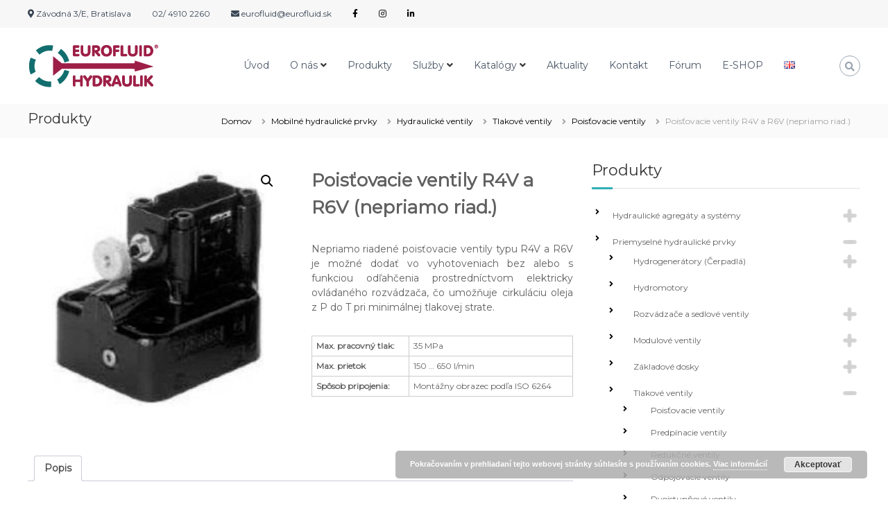

--- FILE ---
content_type: text/html; charset=UTF-8
request_url: https://www.eurofluid.sk/produkt/poistovacie-ventily-r4v-a-r6v-nepriamo-riad/
body_size: 24965
content:
<!DOCTYPE html>
<html lang="sk-SK">
<head>
		<!-- Global site tag (gtag.js) - Google Analytics -->
<script async src="https://www.googletagmanager.com/gtag/js?id=UA-144295294-1"></script>
<script>
  window.dataLayer = window.dataLayer || [];
  function gtag(){dataLayer.push(arguments);}
  gtag('js', new Date());

  gtag('config', 'UA-144295294-1');
</script>
<meta charset="UTF-8">
<meta name="viewport" content="width=device-width, initial-scale=1">
<link rel="profile" href="https://gmpg.org/xfn/11">
<link rel="pingback" href="https://www.eurofluid.sk/xmlrpc.php">
<script src = "https://widget.parkerhfde.com/widget/app.js?api_key=bfeffdb7c023d517" data-id = "fpw-script" data-div = "widget"></script>
<title>Poisťovacie ventily R4V a R6V (nepriamo riad.) &#8211; EUROFLUID HYDRAULIK</title>
<meta name='robots' content='max-image-preview:large' />
	<style>img:is([sizes="auto" i], [sizes^="auto," i]) { contain-intrinsic-size: 3000px 1500px }</style>
	<link rel='dns-prefetch' href='//use.fontawesome.com' />
<link href='https://fonts.gstatic.com' crossorigin rel='preconnect' />
<link rel="alternate" type="application/rss+xml" title="RSS kanál: EUROFLUID HYDRAULIK &raquo;" href="https://www.eurofluid.sk/feed/" />
<link rel="alternate" type="application/rss+xml" title="RSS kanál komentárov webu EUROFLUID HYDRAULIK &raquo;" href="https://www.eurofluid.sk/comments/feed/" />
<script type="text/javascript">
/* <![CDATA[ */
window._wpemojiSettings = {"baseUrl":"https:\/\/s.w.org\/images\/core\/emoji\/16.0.1\/72x72\/","ext":".png","svgUrl":"https:\/\/s.w.org\/images\/core\/emoji\/16.0.1\/svg\/","svgExt":".svg","source":{"concatemoji":"https:\/\/www.eurofluid.sk\/wp-includes\/js\/wp-emoji-release.min.js?ver=20ca26cbb7c283f9cc46fc14502aaa0b"}};
/*! This file is auto-generated */
!function(s,n){var o,i,e;function c(e){try{var t={supportTests:e,timestamp:(new Date).valueOf()};sessionStorage.setItem(o,JSON.stringify(t))}catch(e){}}function p(e,t,n){e.clearRect(0,0,e.canvas.width,e.canvas.height),e.fillText(t,0,0);var t=new Uint32Array(e.getImageData(0,0,e.canvas.width,e.canvas.height).data),a=(e.clearRect(0,0,e.canvas.width,e.canvas.height),e.fillText(n,0,0),new Uint32Array(e.getImageData(0,0,e.canvas.width,e.canvas.height).data));return t.every(function(e,t){return e===a[t]})}function u(e,t){e.clearRect(0,0,e.canvas.width,e.canvas.height),e.fillText(t,0,0);for(var n=e.getImageData(16,16,1,1),a=0;a<n.data.length;a++)if(0!==n.data[a])return!1;return!0}function f(e,t,n,a){switch(t){case"flag":return n(e,"\ud83c\udff3\ufe0f\u200d\u26a7\ufe0f","\ud83c\udff3\ufe0f\u200b\u26a7\ufe0f")?!1:!n(e,"\ud83c\udde8\ud83c\uddf6","\ud83c\udde8\u200b\ud83c\uddf6")&&!n(e,"\ud83c\udff4\udb40\udc67\udb40\udc62\udb40\udc65\udb40\udc6e\udb40\udc67\udb40\udc7f","\ud83c\udff4\u200b\udb40\udc67\u200b\udb40\udc62\u200b\udb40\udc65\u200b\udb40\udc6e\u200b\udb40\udc67\u200b\udb40\udc7f");case"emoji":return!a(e,"\ud83e\udedf")}return!1}function g(e,t,n,a){var r="undefined"!=typeof WorkerGlobalScope&&self instanceof WorkerGlobalScope?new OffscreenCanvas(300,150):s.createElement("canvas"),o=r.getContext("2d",{willReadFrequently:!0}),i=(o.textBaseline="top",o.font="600 32px Arial",{});return e.forEach(function(e){i[e]=t(o,e,n,a)}),i}function t(e){var t=s.createElement("script");t.src=e,t.defer=!0,s.head.appendChild(t)}"undefined"!=typeof Promise&&(o="wpEmojiSettingsSupports",i=["flag","emoji"],n.supports={everything:!0,everythingExceptFlag:!0},e=new Promise(function(e){s.addEventListener("DOMContentLoaded",e,{once:!0})}),new Promise(function(t){var n=function(){try{var e=JSON.parse(sessionStorage.getItem(o));if("object"==typeof e&&"number"==typeof e.timestamp&&(new Date).valueOf()<e.timestamp+604800&&"object"==typeof e.supportTests)return e.supportTests}catch(e){}return null}();if(!n){if("undefined"!=typeof Worker&&"undefined"!=typeof OffscreenCanvas&&"undefined"!=typeof URL&&URL.createObjectURL&&"undefined"!=typeof Blob)try{var e="postMessage("+g.toString()+"("+[JSON.stringify(i),f.toString(),p.toString(),u.toString()].join(",")+"));",a=new Blob([e],{type:"text/javascript"}),r=new Worker(URL.createObjectURL(a),{name:"wpTestEmojiSupports"});return void(r.onmessage=function(e){c(n=e.data),r.terminate(),t(n)})}catch(e){}c(n=g(i,f,p,u))}t(n)}).then(function(e){for(var t in e)n.supports[t]=e[t],n.supports.everything=n.supports.everything&&n.supports[t],"flag"!==t&&(n.supports.everythingExceptFlag=n.supports.everythingExceptFlag&&n.supports[t]);n.supports.everythingExceptFlag=n.supports.everythingExceptFlag&&!n.supports.flag,n.DOMReady=!1,n.readyCallback=function(){n.DOMReady=!0}}).then(function(){return e}).then(function(){var e;n.supports.everything||(n.readyCallback(),(e=n.source||{}).concatemoji?t(e.concatemoji):e.wpemoji&&e.twemoji&&(t(e.twemoji),t(e.wpemoji)))}))}((window,document),window._wpemojiSettings);
/* ]]> */
</script>
<style id='wp-emoji-styles-inline-css' type='text/css'>

	img.wp-smiley, img.emoji {
		display: inline !important;
		border: none !important;
		box-shadow: none !important;
		height: 1em !important;
		width: 1em !important;
		margin: 0 0.07em !important;
		vertical-align: -0.1em !important;
		background: none !important;
		padding: 0 !important;
	}
</style>
<link rel='stylesheet' id='wp-block-library-css' href='https://www.eurofluid.sk/wp-includes/css/dist/block-library/style.min.css?ver=20ca26cbb7c283f9cc46fc14502aaa0b' type='text/css' media='all' />
<style id='wp-block-library-theme-inline-css' type='text/css'>
.wp-block-audio :where(figcaption){color:#555;font-size:13px;text-align:center}.is-dark-theme .wp-block-audio :where(figcaption){color:#ffffffa6}.wp-block-audio{margin:0 0 1em}.wp-block-code{border:1px solid #ccc;border-radius:4px;font-family:Menlo,Consolas,monaco,monospace;padding:.8em 1em}.wp-block-embed :where(figcaption){color:#555;font-size:13px;text-align:center}.is-dark-theme .wp-block-embed :where(figcaption){color:#ffffffa6}.wp-block-embed{margin:0 0 1em}.blocks-gallery-caption{color:#555;font-size:13px;text-align:center}.is-dark-theme .blocks-gallery-caption{color:#ffffffa6}:root :where(.wp-block-image figcaption){color:#555;font-size:13px;text-align:center}.is-dark-theme :root :where(.wp-block-image figcaption){color:#ffffffa6}.wp-block-image{margin:0 0 1em}.wp-block-pullquote{border-bottom:4px solid;border-top:4px solid;color:currentColor;margin-bottom:1.75em}.wp-block-pullquote cite,.wp-block-pullquote footer,.wp-block-pullquote__citation{color:currentColor;font-size:.8125em;font-style:normal;text-transform:uppercase}.wp-block-quote{border-left:.25em solid;margin:0 0 1.75em;padding-left:1em}.wp-block-quote cite,.wp-block-quote footer{color:currentColor;font-size:.8125em;font-style:normal;position:relative}.wp-block-quote:where(.has-text-align-right){border-left:none;border-right:.25em solid;padding-left:0;padding-right:1em}.wp-block-quote:where(.has-text-align-center){border:none;padding-left:0}.wp-block-quote.is-large,.wp-block-quote.is-style-large,.wp-block-quote:where(.is-style-plain){border:none}.wp-block-search .wp-block-search__label{font-weight:700}.wp-block-search__button{border:1px solid #ccc;padding:.375em .625em}:where(.wp-block-group.has-background){padding:1.25em 2.375em}.wp-block-separator.has-css-opacity{opacity:.4}.wp-block-separator{border:none;border-bottom:2px solid;margin-left:auto;margin-right:auto}.wp-block-separator.has-alpha-channel-opacity{opacity:1}.wp-block-separator:not(.is-style-wide):not(.is-style-dots){width:100px}.wp-block-separator.has-background:not(.is-style-dots){border-bottom:none;height:1px}.wp-block-separator.has-background:not(.is-style-wide):not(.is-style-dots){height:2px}.wp-block-table{margin:0 0 1em}.wp-block-table td,.wp-block-table th{word-break:normal}.wp-block-table :where(figcaption){color:#555;font-size:13px;text-align:center}.is-dark-theme .wp-block-table :where(figcaption){color:#ffffffa6}.wp-block-video :where(figcaption){color:#555;font-size:13px;text-align:center}.is-dark-theme .wp-block-video :where(figcaption){color:#ffffffa6}.wp-block-video{margin:0 0 1em}:root :where(.wp-block-template-part.has-background){margin-bottom:0;margin-top:0;padding:1.25em 2.375em}
</style>
<style id='classic-theme-styles-inline-css' type='text/css'>
/*! This file is auto-generated */
.wp-block-button__link{color:#fff;background-color:#32373c;border-radius:9999px;box-shadow:none;text-decoration:none;padding:calc(.667em + 2px) calc(1.333em + 2px);font-size:1.125em}.wp-block-file__button{background:#32373c;color:#fff;text-decoration:none}
</style>
<style id='font-awesome-svg-styles-default-inline-css' type='text/css'>
.svg-inline--fa {
  display: inline-block;
  height: 1em;
  overflow: visible;
  vertical-align: -.125em;
}
</style>
<link rel='stylesheet' id='font-awesome-svg-styles-css' href='https://www.eurofluid.sk/wp-content/uploads/font-awesome/v5.12.0/css/svg-with-js.css' type='text/css' media='all' />
<style id='font-awesome-svg-styles-inline-css' type='text/css'>
   .wp-block-font-awesome-icon svg::before,
   .wp-rich-text-font-awesome-icon svg::before {content: unset;}
</style>
<style id='global-styles-inline-css' type='text/css'>
:root{--wp--preset--aspect-ratio--square: 1;--wp--preset--aspect-ratio--4-3: 4/3;--wp--preset--aspect-ratio--3-4: 3/4;--wp--preset--aspect-ratio--3-2: 3/2;--wp--preset--aspect-ratio--2-3: 2/3;--wp--preset--aspect-ratio--16-9: 16/9;--wp--preset--aspect-ratio--9-16: 9/16;--wp--preset--color--black: #000000;--wp--preset--color--cyan-bluish-gray: #abb8c3;--wp--preset--color--white: #ffffff;--wp--preset--color--pale-pink: #f78da7;--wp--preset--color--vivid-red: #cf2e2e;--wp--preset--color--luminous-vivid-orange: #ff6900;--wp--preset--color--luminous-vivid-amber: #fcb900;--wp--preset--color--light-green-cyan: #7bdcb5;--wp--preset--color--vivid-green-cyan: #00d084;--wp--preset--color--pale-cyan-blue: #8ed1fc;--wp--preset--color--vivid-cyan-blue: #0693e3;--wp--preset--color--vivid-purple: #9b51e0;--wp--preset--gradient--vivid-cyan-blue-to-vivid-purple: linear-gradient(135deg,rgba(6,147,227,1) 0%,rgb(155,81,224) 100%);--wp--preset--gradient--light-green-cyan-to-vivid-green-cyan: linear-gradient(135deg,rgb(122,220,180) 0%,rgb(0,208,130) 100%);--wp--preset--gradient--luminous-vivid-amber-to-luminous-vivid-orange: linear-gradient(135deg,rgba(252,185,0,1) 0%,rgba(255,105,0,1) 100%);--wp--preset--gradient--luminous-vivid-orange-to-vivid-red: linear-gradient(135deg,rgba(255,105,0,1) 0%,rgb(207,46,46) 100%);--wp--preset--gradient--very-light-gray-to-cyan-bluish-gray: linear-gradient(135deg,rgb(238,238,238) 0%,rgb(169,184,195) 100%);--wp--preset--gradient--cool-to-warm-spectrum: linear-gradient(135deg,rgb(74,234,220) 0%,rgb(151,120,209) 20%,rgb(207,42,186) 40%,rgb(238,44,130) 60%,rgb(251,105,98) 80%,rgb(254,248,76) 100%);--wp--preset--gradient--blush-light-purple: linear-gradient(135deg,rgb(255,206,236) 0%,rgb(152,150,240) 100%);--wp--preset--gradient--blush-bordeaux: linear-gradient(135deg,rgb(254,205,165) 0%,rgb(254,45,45) 50%,rgb(107,0,62) 100%);--wp--preset--gradient--luminous-dusk: linear-gradient(135deg,rgb(255,203,112) 0%,rgb(199,81,192) 50%,rgb(65,88,208) 100%);--wp--preset--gradient--pale-ocean: linear-gradient(135deg,rgb(255,245,203) 0%,rgb(182,227,212) 50%,rgb(51,167,181) 100%);--wp--preset--gradient--electric-grass: linear-gradient(135deg,rgb(202,248,128) 0%,rgb(113,206,126) 100%);--wp--preset--gradient--midnight: linear-gradient(135deg,rgb(2,3,129) 0%,rgb(40,116,252) 100%);--wp--preset--font-size--small: 13px;--wp--preset--font-size--medium: 20px;--wp--preset--font-size--large: 36px;--wp--preset--font-size--x-large: 42px;--wp--preset--font-family--inter: "Inter", sans-serif;--wp--preset--font-family--cardo: Cardo;--wp--preset--spacing--20: 0.44rem;--wp--preset--spacing--30: 0.67rem;--wp--preset--spacing--40: 1rem;--wp--preset--spacing--50: 1.5rem;--wp--preset--spacing--60: 2.25rem;--wp--preset--spacing--70: 3.38rem;--wp--preset--spacing--80: 5.06rem;--wp--preset--shadow--natural: 6px 6px 9px rgba(0, 0, 0, 0.2);--wp--preset--shadow--deep: 12px 12px 50px rgba(0, 0, 0, 0.4);--wp--preset--shadow--sharp: 6px 6px 0px rgba(0, 0, 0, 0.2);--wp--preset--shadow--outlined: 6px 6px 0px -3px rgba(255, 255, 255, 1), 6px 6px rgba(0, 0, 0, 1);--wp--preset--shadow--crisp: 6px 6px 0px rgba(0, 0, 0, 1);}:where(.is-layout-flex){gap: 0.5em;}:where(.is-layout-grid){gap: 0.5em;}body .is-layout-flex{display: flex;}.is-layout-flex{flex-wrap: wrap;align-items: center;}.is-layout-flex > :is(*, div){margin: 0;}body .is-layout-grid{display: grid;}.is-layout-grid > :is(*, div){margin: 0;}:where(.wp-block-columns.is-layout-flex){gap: 2em;}:where(.wp-block-columns.is-layout-grid){gap: 2em;}:where(.wp-block-post-template.is-layout-flex){gap: 1.25em;}:where(.wp-block-post-template.is-layout-grid){gap: 1.25em;}.has-black-color{color: var(--wp--preset--color--black) !important;}.has-cyan-bluish-gray-color{color: var(--wp--preset--color--cyan-bluish-gray) !important;}.has-white-color{color: var(--wp--preset--color--white) !important;}.has-pale-pink-color{color: var(--wp--preset--color--pale-pink) !important;}.has-vivid-red-color{color: var(--wp--preset--color--vivid-red) !important;}.has-luminous-vivid-orange-color{color: var(--wp--preset--color--luminous-vivid-orange) !important;}.has-luminous-vivid-amber-color{color: var(--wp--preset--color--luminous-vivid-amber) !important;}.has-light-green-cyan-color{color: var(--wp--preset--color--light-green-cyan) !important;}.has-vivid-green-cyan-color{color: var(--wp--preset--color--vivid-green-cyan) !important;}.has-pale-cyan-blue-color{color: var(--wp--preset--color--pale-cyan-blue) !important;}.has-vivid-cyan-blue-color{color: var(--wp--preset--color--vivid-cyan-blue) !important;}.has-vivid-purple-color{color: var(--wp--preset--color--vivid-purple) !important;}.has-black-background-color{background-color: var(--wp--preset--color--black) !important;}.has-cyan-bluish-gray-background-color{background-color: var(--wp--preset--color--cyan-bluish-gray) !important;}.has-white-background-color{background-color: var(--wp--preset--color--white) !important;}.has-pale-pink-background-color{background-color: var(--wp--preset--color--pale-pink) !important;}.has-vivid-red-background-color{background-color: var(--wp--preset--color--vivid-red) !important;}.has-luminous-vivid-orange-background-color{background-color: var(--wp--preset--color--luminous-vivid-orange) !important;}.has-luminous-vivid-amber-background-color{background-color: var(--wp--preset--color--luminous-vivid-amber) !important;}.has-light-green-cyan-background-color{background-color: var(--wp--preset--color--light-green-cyan) !important;}.has-vivid-green-cyan-background-color{background-color: var(--wp--preset--color--vivid-green-cyan) !important;}.has-pale-cyan-blue-background-color{background-color: var(--wp--preset--color--pale-cyan-blue) !important;}.has-vivid-cyan-blue-background-color{background-color: var(--wp--preset--color--vivid-cyan-blue) !important;}.has-vivid-purple-background-color{background-color: var(--wp--preset--color--vivid-purple) !important;}.has-black-border-color{border-color: var(--wp--preset--color--black) !important;}.has-cyan-bluish-gray-border-color{border-color: var(--wp--preset--color--cyan-bluish-gray) !important;}.has-white-border-color{border-color: var(--wp--preset--color--white) !important;}.has-pale-pink-border-color{border-color: var(--wp--preset--color--pale-pink) !important;}.has-vivid-red-border-color{border-color: var(--wp--preset--color--vivid-red) !important;}.has-luminous-vivid-orange-border-color{border-color: var(--wp--preset--color--luminous-vivid-orange) !important;}.has-luminous-vivid-amber-border-color{border-color: var(--wp--preset--color--luminous-vivid-amber) !important;}.has-light-green-cyan-border-color{border-color: var(--wp--preset--color--light-green-cyan) !important;}.has-vivid-green-cyan-border-color{border-color: var(--wp--preset--color--vivid-green-cyan) !important;}.has-pale-cyan-blue-border-color{border-color: var(--wp--preset--color--pale-cyan-blue) !important;}.has-vivid-cyan-blue-border-color{border-color: var(--wp--preset--color--vivid-cyan-blue) !important;}.has-vivid-purple-border-color{border-color: var(--wp--preset--color--vivid-purple) !important;}.has-vivid-cyan-blue-to-vivid-purple-gradient-background{background: var(--wp--preset--gradient--vivid-cyan-blue-to-vivid-purple) !important;}.has-light-green-cyan-to-vivid-green-cyan-gradient-background{background: var(--wp--preset--gradient--light-green-cyan-to-vivid-green-cyan) !important;}.has-luminous-vivid-amber-to-luminous-vivid-orange-gradient-background{background: var(--wp--preset--gradient--luminous-vivid-amber-to-luminous-vivid-orange) !important;}.has-luminous-vivid-orange-to-vivid-red-gradient-background{background: var(--wp--preset--gradient--luminous-vivid-orange-to-vivid-red) !important;}.has-very-light-gray-to-cyan-bluish-gray-gradient-background{background: var(--wp--preset--gradient--very-light-gray-to-cyan-bluish-gray) !important;}.has-cool-to-warm-spectrum-gradient-background{background: var(--wp--preset--gradient--cool-to-warm-spectrum) !important;}.has-blush-light-purple-gradient-background{background: var(--wp--preset--gradient--blush-light-purple) !important;}.has-blush-bordeaux-gradient-background{background: var(--wp--preset--gradient--blush-bordeaux) !important;}.has-luminous-dusk-gradient-background{background: var(--wp--preset--gradient--luminous-dusk) !important;}.has-pale-ocean-gradient-background{background: var(--wp--preset--gradient--pale-ocean) !important;}.has-electric-grass-gradient-background{background: var(--wp--preset--gradient--electric-grass) !important;}.has-midnight-gradient-background{background: var(--wp--preset--gradient--midnight) !important;}.has-small-font-size{font-size: var(--wp--preset--font-size--small) !important;}.has-medium-font-size{font-size: var(--wp--preset--font-size--medium) !important;}.has-large-font-size{font-size: var(--wp--preset--font-size--large) !important;}.has-x-large-font-size{font-size: var(--wp--preset--font-size--x-large) !important;}
:where(.wp-block-post-template.is-layout-flex){gap: 1.25em;}:where(.wp-block-post-template.is-layout-grid){gap: 1.25em;}
:where(.wp-block-columns.is-layout-flex){gap: 2em;}:where(.wp-block-columns.is-layout-grid){gap: 2em;}
:root :where(.wp-block-pullquote){font-size: 1.5em;line-height: 1.6;}
</style>
<link rel='stylesheet' id='dashicons-css' href='https://www.eurofluid.sk/wp-includes/css/dashicons.min.css?ver=20ca26cbb7c283f9cc46fc14502aaa0b' type='text/css' media='all' />
<link rel='stylesheet' id='everest-forms-general-css' href='https://www.eurofluid.sk/wp-content/plugins/everest-forms/assets/css/everest-forms.css?ver=3.4.1' type='text/css' media='all' />
<link rel='stylesheet' id='jquery-intl-tel-input-css' href='https://www.eurofluid.sk/wp-content/plugins/everest-forms/assets/css/intlTelInput.css?ver=3.4.1' type='text/css' media='all' />
<link rel='stylesheet' id='photoswipe-css' href='https://www.eurofluid.sk/wp-content/plugins/woocommerce/assets/css/photoswipe/photoswipe.min.css?ver=9.4.4' type='text/css' media='all' />
<link rel='stylesheet' id='photoswipe-default-skin-css' href='https://www.eurofluid.sk/wp-content/plugins/woocommerce/assets/css/photoswipe/default-skin/default-skin.min.css?ver=9.4.4' type='text/css' media='all' />
<link rel='stylesheet' id='woocommerce-layout-css' href='https://www.eurofluid.sk/wp-content/plugins/woocommerce/assets/css/woocommerce-layout.css?ver=9.4.4' type='text/css' media='all' />
<link rel='stylesheet' id='woocommerce-smallscreen-css' href='https://www.eurofluid.sk/wp-content/plugins/woocommerce/assets/css/woocommerce-smallscreen.css?ver=9.4.4' type='text/css' media='only screen and (max-width: 768px)' />
<link rel='stylesheet' id='woocommerce-general-css' href='https://www.eurofluid.sk/wp-content/plugins/woocommerce/assets/css/woocommerce.css?ver=9.4.4' type='text/css' media='all' />
<style id='woocommerce-inline-inline-css' type='text/css'>
.woocommerce form .form-row .required { visibility: hidden; }
</style>
<link rel='stylesheet' id='wp-show-posts-css' href='https://www.eurofluid.sk/wp-content/plugins/wp-show-posts/css/wp-show-posts-min.css?ver=1.1.6' type='text/css' media='all' />
<link rel='stylesheet' id='font-awesome-css' href='https://www.eurofluid.sk/wp-content/themes/flash/css/font-awesome.min.css?ver=20ca26cbb7c283f9cc46fc14502aaa0b' type='text/css' media='' />
<link rel='stylesheet' id='flash-style-css' href='https://www.eurofluid.sk/wp-content/themes/flash-child/style.css?ver=20ca26cbb7c283f9cc46fc14502aaa0b' type='text/css' media='all' />
<style id='flash-style-inline-css' type='text/css'>

		/* Site Title */
		.site-branding {
			margin: 0 auto 0 0;
		}

		.site-branding .site-title,
		.site-description {
			clip: rect(1px, 1px, 1px, 1px);
			position: absolute !important;
			height: 1px;
			width: 1px;
			overflow: hidden;
		}
		.logo .logo-text{
			padding: 0;
		}
		
</style>
<link rel='stylesheet' id='responsive-css' href='https://www.eurofluid.sk/wp-content/themes/flash/css/responsive.min.css?ver=20ca26cbb7c283f9cc46fc14502aaa0b' type='text/css' media='' />
<link rel='stylesheet' id='font-awesome-official-css' href='https://use.fontawesome.com/releases/v5.12.0/css/all.css' type='text/css' media='all' integrity="sha384-REHJTs1r2ErKBuJB0fCK99gCYsVjwxHrSU0N7I1zl9vZbggVJXRMsv/sLlOAGb4M" crossorigin="anonymous" />
<link rel='stylesheet' id='font-awesome-official-v4shim-css' href='https://use.fontawesome.com/releases/v5.12.0/css/v4-shims.css' type='text/css' media='all' integrity="sha384-AL44/7DEVqkvY9j8IjGLGZgFmHAjuHa+2RIWKxDliMNIfSs9g14/BRpYwHrWQgz6" crossorigin="anonymous" />
<style id='font-awesome-official-v4shim-inline-css' type='text/css'>
@font-face {
font-family: "FontAwesome";
font-display: block;
src: url("https://use.fontawesome.com/releases/v5.12.0/webfonts/fa-brands-400.eot"),
		url("https://use.fontawesome.com/releases/v5.12.0/webfonts/fa-brands-400.eot?#iefix") format("embedded-opentype"),
		url("https://use.fontawesome.com/releases/v5.12.0/webfonts/fa-brands-400.woff2") format("woff2"),
		url("https://use.fontawesome.com/releases/v5.12.0/webfonts/fa-brands-400.woff") format("woff"),
		url("https://use.fontawesome.com/releases/v5.12.0/webfonts/fa-brands-400.ttf") format("truetype"),
		url("https://use.fontawesome.com/releases/v5.12.0/webfonts/fa-brands-400.svg#fontawesome") format("svg");
}

@font-face {
font-family: "FontAwesome";
font-display: block;
src: url("https://use.fontawesome.com/releases/v5.12.0/webfonts/fa-solid-900.eot"),
		url("https://use.fontawesome.com/releases/v5.12.0/webfonts/fa-solid-900.eot?#iefix") format("embedded-opentype"),
		url("https://use.fontawesome.com/releases/v5.12.0/webfonts/fa-solid-900.woff2") format("woff2"),
		url("https://use.fontawesome.com/releases/v5.12.0/webfonts/fa-solid-900.woff") format("woff"),
		url("https://use.fontawesome.com/releases/v5.12.0/webfonts/fa-solid-900.ttf") format("truetype"),
		url("https://use.fontawesome.com/releases/v5.12.0/webfonts/fa-solid-900.svg#fontawesome") format("svg");
}

@font-face {
font-family: "FontAwesome";
font-display: block;
src: url("https://use.fontawesome.com/releases/v5.12.0/webfonts/fa-regular-400.eot"),
		url("https://use.fontawesome.com/releases/v5.12.0/webfonts/fa-regular-400.eot?#iefix") format("embedded-opentype"),
		url("https://use.fontawesome.com/releases/v5.12.0/webfonts/fa-regular-400.woff2") format("woff2"),
		url("https://use.fontawesome.com/releases/v5.12.0/webfonts/fa-regular-400.woff") format("woff"),
		url("https://use.fontawesome.com/releases/v5.12.0/webfonts/fa-regular-400.ttf") format("truetype"),
		url("https://use.fontawesome.com/releases/v5.12.0/webfonts/fa-regular-400.svg#fontawesome") format("svg");
unicode-range: U+F004-F005,U+F007,U+F017,U+F022,U+F024,U+F02E,U+F03E,U+F044,U+F057-F059,U+F06E,U+F070,U+F075,U+F07B-F07C,U+F080,U+F086,U+F089,U+F094,U+F09D,U+F0A0,U+F0A4-F0A7,U+F0C5,U+F0C7-F0C8,U+F0E0,U+F0EB,U+F0F3,U+F0F8,U+F0FE,U+F111,U+F118-F11A,U+F11C,U+F133,U+F144,U+F146,U+F14A,U+F14D-F14E,U+F150-F152,U+F15B-F15C,U+F164-F165,U+F185-F186,U+F191-F192,U+F1AD,U+F1C1-F1C9,U+F1CD,U+F1D8,U+F1E3,U+F1EA,U+F1F6,U+F1F9,U+F20A,U+F247-F249,U+F24D,U+F254-F25B,U+F25D,U+F267,U+F271-F274,U+F279,U+F28B,U+F28D,U+F2B5-F2B6,U+F2B9,U+F2BB,U+F2BD,U+F2C1-F2C2,U+F2D0,U+F2D2,U+F2DC,U+F2ED,U+F328,U+F358-F35B,U+F3A5,U+F3D1,U+F410,U+F4AD;
}
</style>
<script type="text/javascript" src="https://www.eurofluid.sk/wp-includes/js/jquery/jquery.min.js?ver=3.7.1" id="jquery-core-js"></script>
<script type="text/javascript" src="https://www.eurofluid.sk/wp-includes/js/jquery/jquery-migrate.min.js?ver=3.4.1" id="jquery-migrate-js"></script>
<script type="text/javascript" src="https://www.eurofluid.sk/wp-content/plugins/woocommerce/assets/js/zoom/jquery.zoom.min.js?ver=1.7.21-wc.9.4.4" id="zoom-js" defer="defer" data-wp-strategy="defer"></script>
<script type="text/javascript" src="https://www.eurofluid.sk/wp-content/plugins/woocommerce/assets/js/flexslider/jquery.flexslider.min.js?ver=2.7.2-wc.9.4.4" id="flexslider-js" defer="defer" data-wp-strategy="defer"></script>
<script type="text/javascript" src="https://www.eurofluid.sk/wp-content/plugins/woocommerce/assets/js/photoswipe/photoswipe.min.js?ver=4.1.1-wc.9.4.4" id="photoswipe-js" defer="defer" data-wp-strategy="defer"></script>
<script type="text/javascript" src="https://www.eurofluid.sk/wp-content/plugins/woocommerce/assets/js/photoswipe/photoswipe-ui-default.min.js?ver=4.1.1-wc.9.4.4" id="photoswipe-ui-default-js" defer="defer" data-wp-strategy="defer"></script>
<script type="text/javascript" id="wc-single-product-js-extra">
/* <![CDATA[ */
var wc_single_product_params = {"i18n_required_rating_text":"Pros\u00edm ohodno\u0165te","review_rating_required":"yes","flexslider":{"rtl":false,"animation":"slide","smoothHeight":true,"directionNav":false,"controlNav":"thumbnails","slideshow":false,"animationSpeed":500,"animationLoop":false,"allowOneSlide":false},"zoom_enabled":"1","zoom_options":[],"photoswipe_enabled":"1","photoswipe_options":{"shareEl":false,"closeOnScroll":false,"history":false,"hideAnimationDuration":0,"showAnimationDuration":0},"flexslider_enabled":"1"};
/* ]]> */
</script>
<script type="text/javascript" src="https://www.eurofluid.sk/wp-content/plugins/woocommerce/assets/js/frontend/single-product.min.js?ver=9.4.4" id="wc-single-product-js" defer="defer" data-wp-strategy="defer"></script>
<script type="text/javascript" src="https://www.eurofluid.sk/wp-content/plugins/woocommerce/assets/js/jquery-blockui/jquery.blockUI.min.js?ver=2.7.0-wc.9.4.4" id="jquery-blockui-js" defer="defer" data-wp-strategy="defer"></script>
<script type="text/javascript" src="https://www.eurofluid.sk/wp-content/plugins/woocommerce/assets/js/js-cookie/js.cookie.min.js?ver=2.1.4-wc.9.4.4" id="js-cookie-js" defer="defer" data-wp-strategy="defer"></script>
<script type="text/javascript" id="woocommerce-js-extra">
/* <![CDATA[ */
var woocommerce_params = {"ajax_url":"\/wp-admin\/admin-ajax.php","wc_ajax_url":"\/?wc-ajax=%%endpoint%%"};
/* ]]> */
</script>
<script type="text/javascript" src="https://www.eurofluid.sk/wp-content/plugins/woocommerce/assets/js/frontend/woocommerce.min.js?ver=9.4.4" id="woocommerce-js" defer="defer" data-wp-strategy="defer"></script>
<link rel="https://api.w.org/" href="https://www.eurofluid.sk/wp-json/" /><link rel="alternate" title="JSON" type="application/json" href="https://www.eurofluid.sk/wp-json/wp/v2/product/9286" /><link rel="EditURI" type="application/rsd+xml" title="RSD" href="https://www.eurofluid.sk/xmlrpc.php?rsd" />
<link rel="canonical" href="https://www.eurofluid.sk/produkt/poistovacie-ventily-r4v-a-r6v-nepriamo-riad/" />
<link rel="alternate" title="oEmbed (JSON)" type="application/json+oembed" href="https://www.eurofluid.sk/wp-json/oembed/1.0/embed?url=https%3A%2F%2Fwww.eurofluid.sk%2Fprodukt%2Fpoistovacie-ventily-r4v-a-r6v-nepriamo-riad%2F" />
<link rel="alternate" title="oEmbed (XML)" type="text/xml+oembed" href="https://www.eurofluid.sk/wp-json/oembed/1.0/embed?url=https%3A%2F%2Fwww.eurofluid.sk%2Fprodukt%2Fpoistovacie-ventily-r4v-a-r6v-nepriamo-riad%2F&#038;format=xml" />
   <script type="text/javascript">
   var _gaq = _gaq || [];
   _gaq.push(['_setAccount', 'UA-136612395-1']);
   _gaq.push(['_trackPageview']);
   (function() {
   var ga = document.createElement('script'); ga.type = 'text/javascript'; ga.async = true;
   ga.src = ('https:' == document.location.protocol ? 'https://ssl' : 'http://www') + '.google-analytics.com/ga.js';
   var s = document.getElementsByTagName('script')[0]; s.parentNode.insertBefore(ga, s);
   })();
   </script>
	<noscript><style>.woocommerce-product-gallery{ opacity: 1 !important; }</style></noscript>
	<style class='wp-fonts-local' type='text/css'>
@font-face{font-family:Inter;font-style:normal;font-weight:300 900;font-display:fallback;src:url('https://www.eurofluid.sk/wp-content/plugins/woocommerce/assets/fonts/Inter-VariableFont_slnt,wght.woff2') format('woff2');font-stretch:normal;}
@font-face{font-family:Cardo;font-style:normal;font-weight:400;font-display:fallback;src:url('https://www.eurofluid.sk/wp-content/plugins/woocommerce/assets/fonts/cardo_normal_400.woff2') format('woff2');}
</style>
<link rel="icon" href="https://www.eurofluid.sk/wp-content/uploads/2018/11/eurofluid-logo-1.jpg" sizes="32x32" />
<link rel="icon" href="https://www.eurofluid.sk/wp-content/uploads/2018/11/eurofluid-logo-1.jpg" sizes="192x192" />
<link rel="apple-touch-icon" href="https://www.eurofluid.sk/wp-content/uploads/2018/11/eurofluid-logo-1.jpg" />
<meta name="msapplication-TileImage" content="https://www.eurofluid.sk/wp-content/uploads/2018/11/eurofluid-logo-1.jpg" />
		<style type="text/css" id="wp-custom-css">
			.bbpress .x-container.max.width {
    max-width: 100%;
    width: 95%;
}

body{font-family:Montserrat;font-weight:400;}/* cyrillic-ext */

@font-face {
  font-family: 'Montserrat';
  font-style: normal;
  font-weight: 400;
  font-display: swap;
  src: url("/wp-content/fonts/montserrat/JTUHjIg1_i6t8kCHKm4532VJOt5-QNFgpCtr6Hw0aXx-p7K4GLvztg.woff") format('woff');
  unicode-range: U+0460-052F, U+1C80-1C88, U+20B4, U+2DE0-2DFF, U+A640-A69F, U+FE2E-FE2F;

}

/* cyrillic */

@font-face {
  font-family: 'Montserrat';
  font-style: normal;
  font-weight: 400;
  font-display: swap;
  src: url("/wp-content/fonts/montserrat/JTUHjIg1_i6t8kCHKm4532VJOt5-QNFgpCtr6Hw9aXx-p7K4GLvztg.woff") format('woff');
  unicode-range: U+0301, U+0400-045F, U+0490-0491, U+04B0-04B1, U+2116;

}

/* vietnamese */

@font-face {
  font-family: 'Montserrat';
  font-style: normal;
  font-weight: 400;
  font-display: swap;
  src: url("/wp-content/fonts/montserrat/JTUHjIg1_i6t8kCHKm4532VJOt5-QNFgpCtr6Hw2aXx-p7K4GLvztg.woff") format('woff');
  unicode-range: U+0102-0103, U+0110-0111, U+0128-0129, U+0168-0169, U+01A0-01A1, U+01AF-01B0, U+1EA0-1EF9, U+20AB;

}

/* latin-ext */

@font-face {
  font-family: 'Montserrat';
  font-style: normal;
  font-weight: 400;
  font-display: swap;
  src: url("/wp-content/fonts/montserrat/JTUHjIg1_i6t8kCHKm4532VJOt5-QNFgpCtr6Hw3aXx-p7K4GLvztg.woff") format('woff');
  unicode-range: U+0100-024F, U+0259, U+1E00-1EFF, U+2020, U+20A0-20AB, U+20AD-20CF, U+2113, U+2C60-2C7F, U+A720-A7FF;

}

/* latin */

@font-face {
  font-family: 'Montserrat';
  font-style: normal;
  font-weight: 400;
  font-display: swap;

  src: url("/wp-content/fonts/montserrat/JTUHjIg1_i6t8kCHKm4532VJOt5-QNFgpCtr6Hw5aXx-p7K4GLs.woff") format('woff');
  unicode-range: U+0000-00FF, U+0131, U+0152-0153, U+02BB-02BC, U+02C6, U+02DA, U+02DC, U+2000-206F, U+2074, U+20AC, U+2122, U+2191, U+2193, U+2212, U+2215, U+FEFF, U+FFFD;

}

.logo-image a.custom-logo-link {
    display: inline-block;
}

 a {
 display: inline-block;
}

/* produktove znacky */
.produktove-znacky img
{
	width:325px !important;
	height:150px !important;
}
.term-description {
    text-align: justify;
}
.woocommerce-product-details__short-description,
.woocommerce-Tabs-panel--description {
    text-align: justify;
}		</style>
		<style id="kirki-inline-styles">body{font-family:Montserrat;font-weight:400;}/* cyrillic-ext */
@font-face {
  font-family: 'Montserrat';
  font-style: normal;
  font-weight: 400;
  font-display: swap;
  src: url(https://www.eurofluid.sk/wp-content/fonts/montserrat/font) format('woff');
  unicode-range: U+0460-052F, U+1C80-1C8A, U+20B4, U+2DE0-2DFF, U+A640-A69F, U+FE2E-FE2F;
}
/* cyrillic */
@font-face {
  font-family: 'Montserrat';
  font-style: normal;
  font-weight: 400;
  font-display: swap;
  src: url(https://www.eurofluid.sk/wp-content/fonts/montserrat/font) format('woff');
  unicode-range: U+0301, U+0400-045F, U+0490-0491, U+04B0-04B1, U+2116;
}
/* vietnamese */
@font-face {
  font-family: 'Montserrat';
  font-style: normal;
  font-weight: 400;
  font-display: swap;
  src: url(https://www.eurofluid.sk/wp-content/fonts/montserrat/font) format('woff');
  unicode-range: U+0102-0103, U+0110-0111, U+0128-0129, U+0168-0169, U+01A0-01A1, U+01AF-01B0, U+0300-0301, U+0303-0304, U+0308-0309, U+0323, U+0329, U+1EA0-1EF9, U+20AB;
}
/* latin-ext */
@font-face {
  font-family: 'Montserrat';
  font-style: normal;
  font-weight: 400;
  font-display: swap;
  src: url(https://www.eurofluid.sk/wp-content/fonts/montserrat/font) format('woff');
  unicode-range: U+0100-02BA, U+02BD-02C5, U+02C7-02CC, U+02CE-02D7, U+02DD-02FF, U+0304, U+0308, U+0329, U+1D00-1DBF, U+1E00-1E9F, U+1EF2-1EFF, U+2020, U+20A0-20AB, U+20AD-20C0, U+2113, U+2C60-2C7F, U+A720-A7FF;
}
/* latin */
@font-face {
  font-family: 'Montserrat';
  font-style: normal;
  font-weight: 400;
  font-display: swap;
  src: url(https://www.eurofluid.sk/wp-content/fonts/montserrat/font) format('woff');
  unicode-range: U+0000-00FF, U+0131, U+0152-0153, U+02BB-02BC, U+02C6, U+02DA, U+02DC, U+0304, U+0308, U+0329, U+2000-206F, U+20AC, U+2122, U+2191, U+2193, U+2212, U+2215, U+FEFF, U+FFFD;
}</style>
<style>
@font-face {
    font-family: "Montserrat";
}



</style>

<link rel="preconnect" href="https://fonts.googleapis.com">
<link rel="preconnect" href="https://fonts.gstatic.com" crossorigin>
<link href="https://fonts.googleapis.com/css2?family=Montserrat&display=swap" rel="stylesheet">

</head>

<body data-rsssl=1 class="wp-singular product-template-default single single-product postid-9286 wp-custom-logo wp-embed-responsive wp-theme-flash wp-child-theme-flash-child theme-flash everest-forms-no-js woocommerce woocommerce-page woocommerce-no-js group-blog  header-sticky left-logo-right-menu right-sidebar">

	
	<script>
		 var lastScrollTop = 0, delta = 5;
			jQuery(window).scroll(function(event) {
				var nowScrollTop = jQuery(this).scrollTop();
		 if(Math.abs(lastScrollTop - nowScrollTop) >= delta){
		 	if (nowScrollTop > lastScrollTop){
		 		// ACTION ON
		 		// SCROLLING DOWN 
		 		 if (nowScrollTop > 100){
					jQuery("#masthead").css("display", "none");
				} 
		 	} else {
		 		// ACTION ON
		 		// SCROLLING UP 
		 		jQuery("#masthead").css("display", "block");
			}
		 lastScrollTop = nowScrollTop;
		 }
	 });
	</script>
	
<div id="preloader-background">
	<div id="spinners">
		<div id="preloader">
			<span></span>
			<span></span>
			<span></span>
			<span></span>
			<span></span>
		</div>
	</div>
</div>


<div id="page" class="site">
	<a class="skip-link screen-reader-text" href="#content">Skip to content</a>

	
	<header id="masthead" class="site-header" role="banner">
				<div class="header-top">
			<div class="tg-container">
				<div class="tg-column-wrapper clearfix">
					<div class="left-content">
						<ul class="contact-info">
 	<li><i class="fa fa-map-marker"></i> Závodná 3/E, Bratislava</li>
 	<li>02/ 4910 2260</li>
 	<li><i class="fa fa-envelope"></i> eurofluid@eurofluid.sk</li>
 	<li><a href="https://www.facebook.com/p/Eurofluid-Hydraulik-SR-sro-100063963517109/"><i class="fa fa-facebook"></i></a></li>
 	<li><a href="https://www.instagram.com/eurofluid_hydraulik_sr/" target="_blank"><i class="fa fa-instagram"></i></a></li>
 	<li><a href="https://sk.linkedin.com/company/eurofluid-hydraulik" target="_blank"><i class="fa fa-linkedin"></i></a></li>
</ul>					</div>
					<div class="right-content">
											</div>
				</div>
			</div>
		</div>
		
		<div class="header-bottom">
			<div class="tg-container">

				<div class="logo">
										<figure class="logo-image">
						<a href="https://www.eurofluid.sk/" class="custom-logo-link" rel="home"><img width="190" height="70" src="https://www.eurofluid.sk/wp-content/uploads/2018/10/eurofluid-logo-01.png" class="custom-logo" alt="EUROFLUID HYDRAULIK SR s.r.o. Inovatívne riešenia vo fluidných systémoch. Dodávka prvkov popredných svetových výrobcov." decoding="async" /></a>											</figure>
					
					<div class="logo-text site-branding">
													<p class="site-title"><a href="https://www.eurofluid.sk/" rel="home">EUROFLUID HYDRAULIK</a></p>
													<p class="site-description">EUROFLUID HYDRAULIK SR s.r.o. Inovatívne riešenia vo fluidných systémoch. Dodávka prvkov popredných svetových výrobcov.</p>
											</div>
				</div>
				<div class="site-navigation-wrapper">
					<nav id="site-navigation" class="main-navigation" role="navigation">
						<div class="menu-toggle">
							<i class="fa fa-bars"></i>
						</div>
						<div class="menu-menu-container"><ul id="primary-menu" class="menu"><li id="menu-item-539" class="menu-item menu-item-type-post_type menu-item-object-page menu-item-home menu-item-539"><a href="https://www.eurofluid.sk/">Úvod</a></li>
<li id="menu-item-544" class="menu-item menu-item-type-post_type menu-item-object-page menu-item-has-children menu-item-544"><a href="https://www.eurofluid.sk/o-spolocnosti/">O nás</a>
<ul class="sub-menu">
	<li id="menu-item-11288" class="menu-item menu-item-type-post_type menu-item-object-page menu-item-11288"><a href="https://www.eurofluid.sk/o-spolocnosti/">O spoločnosti</a></li>
	<li id="menu-item-1331" class="menu-item menu-item-type-post_type menu-item-object-page menu-item-1331"><a href="https://www.eurofluid.sk/o-spolocnosti/referencie/">Referencie</a></li>
	<li id="menu-item-16588" class="menu-item menu-item-type-post_type menu-item-object-page menu-item-16588"><a href="https://www.eurofluid.sk/o-spolocnosti/pracovne-ponuky/">Pracovné ponuky</a></li>
	<li id="menu-item-545" class="menu-item menu-item-type-post_type menu-item-object-page menu-item-545"><a href="https://www.eurofluid.sk/o-spolocnosti/reklamacny-poriadok/">Reklamačný poriadok</a></li>
	<li id="menu-item-546" class="menu-item menu-item-type-post_type menu-item-object-page menu-item-546"><a href="https://www.eurofluid.sk/o-spolocnosti/obchodne-podmienky/">Obchodné podmienky</a></li>
	<li id="menu-item-547" class="menu-item menu-item-type-post_type menu-item-object-page menu-item-privacy-policy menu-item-547"><a rel="privacy-policy" href="https://www.eurofluid.sk/o-spolocnosti/ochrana-sukromia/">Zásady ochrany osobných údajov</a></li>
	<li id="menu-item-1325" class="menu-item menu-item-type-post_type menu-item-object-page menu-item-1325"><a href="https://www.eurofluid.sk/o-spolocnosti/privacy-policy-cookies/">Privacy policy cookies</a></li>
</ul>
</li>
<li id="menu-item-543" class="menu-item menu-item-type-post_type menu-item-object-page current_page_parent menu-item-543"><a href="https://www.eurofluid.sk/obchod/">Produkty</a></li>
<li id="menu-item-541" class="menu-item menu-item-type-post_type menu-item-object-page menu-item-has-children menu-item-541"><a href="https://www.eurofluid.sk/sluzby/">Služby</a>
<ul class="sub-menu">
	<li id="menu-item-13225" class="menu-item menu-item-type-post_type menu-item-object-page menu-item-13225"><a href="https://www.eurofluid.sk/sluzby/">Ponuka služieb</a></li>
	<li id="menu-item-542" class="menu-item menu-item-type-post_type menu-item-object-page menu-item-542"><a href="https://www.eurofluid.sk/sluzby/zapoziciavanie-zariadeni/">Zapožičiavanie zariadení</a></li>
	<li id="menu-item-13828" class="menu-item menu-item-type-post_type menu-item-object-page menu-item-13828"><a href="https://www.eurofluid.sk/sluzby/parkerstore/">ParkerStore</a></li>
	<li id="menu-item-16233" class="menu-item menu-item-type-post_type menu-item-object-page menu-item-16233"><a href="https://www.eurofluid.sk/sluzby/instalacia-riadeneho-pohonu-energeticky-audit/">Inštalácia riadeného pohonu (energetický audit)</a></li>
	<li id="menu-item-14276" class="menu-item menu-item-type-post_type menu-item-object-page menu-item-14276"><a href="https://www.eurofluid.sk/sluzby/vyhladavac-parfit/">Vyhľadávač filtračných vložiek PARFIT</a></li>
</ul>
</li>
<li id="menu-item-12868" class="menu-item menu-item-type-custom menu-item-object-custom menu-item-has-children menu-item-12868"><a href="#">Katalógy</a>
<ul class="sub-menu">
	<li id="menu-item-13123" class="menu-item menu-item-type-post_type menu-item-object-page menu-item-13123"><a href="https://www.eurofluid.sk/katalogy-eurofluid/prehlad-vyrobkov-s-hlavnymi-parametrami-2/">Prehľad výrobkov s hlavnými parametrami</a></li>
	<li id="menu-item-1072" class="menu-item menu-item-type-post_type menu-item-object-page menu-item-1072"><a href="https://www.eurofluid.sk/katalogy-eurofluid/podrobne-katalogy-vyrobcov/">Podrobné katalógy výrobcov</a></li>
	<li id="menu-item-1073" class="menu-item menu-item-type-post_type menu-item-object-page menu-item-1073"><a href="https://www.eurofluid.sk/katalogy-eurofluid/katalogy-jednotlivych-vyrobkov-v-slovencine/">Katalógy jednotlivých výrobkov v slovenčine</a></li>
	<li id="menu-item-11919" class="menu-item menu-item-type-post_type menu-item-object-page menu-item-11919"><a href="https://www.eurofluid.sk/katalogy-eurofluid/prehlad-vyrobkov-podla-vyrobcov/">Prehľad výrobkov podľa výrobcov</a></li>
	<li id="menu-item-14943" class="menu-item menu-item-type-post_type menu-item-object-page menu-item-14943"><a href="https://www.eurofluid.sk/katalogy-eurofluid/katalog-parker/">Katalóg Parker Hannifin</a></li>
</ul>
</li>
<li id="menu-item-1329" class="menu-item menu-item-type-post_type menu-item-object-page menu-item-1329"><a href="https://www.eurofluid.sk/aktuality/">Aktuality</a></li>
<li id="menu-item-540" class="menu-item menu-item-type-post_type menu-item-object-page menu-item-540"><a href="https://www.eurofluid.sk/kontakty/">Kontakt</a></li>
<li id="menu-item-14700" class="menu-item menu-item-type-post_type menu-item-object-page menu-item-14700"><a href="https://www.eurofluid.sk/forum/">Fórum</a></li>
<li id="menu-item-15105" class="menu-item menu-item-type-custom menu-item-object-custom menu-item-15105"><a href="https://eshop.eurofluid.sk">E-SHOP</a></li>
<li id="menu-item-548-en" class="lang-item lang-item-22 lang-item-en no-translation lang-item-first menu-item menu-item-type-custom menu-item-object-custom menu-item-548-en"><a href="https://www.eurofluid.sk/en/eurofluid-2/" hreflang="en-GB" lang="en-GB"><img src="[data-uri]" alt="English" width="16" height="11" style="width: 16px; height: 11px;" /></a></li>
</ul></div>					</nav><!-- #site-navigation -->

					
									</div>

				<div class="header-action-container">
					
										<div class="search-wrap">
						<div class="search-icon">
							<i class="fa fa-search"></i>
						</div>
						<div class="search-box">
							
<form role="search" method="get" class="searchform" action="https://www.eurofluid.sk/">
	<label>
		<span class="screen-reader-text">Search for:</span>
		<input type="search" class="search-field" placeholder="Search &hellip;" value="" name="s" />
	</label>
	<button type="submit" class="search-submit btn search-btn"><span class="screen-reader-text">Search</span><i class="fa fa-search"></i></button>
</form>
						</div>
					</div>
									</div>
			</div>
		</div>
	</header><!-- #masthead -->

	
	
		<nav id="flash-breadcrumbs" class="breadcrumb-trail breadcrumbs">
		<div class="tg-container">
			<h1 class="trail-title">Produkty</h1>			<nav class="woocommerce-breadcrumb" aria-label="Breadcrumb"><span><a href="https://www.eurofluid.sk">Domov</a></span><span><a href="https://www.eurofluid.sk/kategoria-produktu/mobilne-hydraulicke-prvky/">Mobilné hydraulické prvky</a></span><span><a href="https://www.eurofluid.sk/kategoria-produktu/mobilne-hydraulicke-prvky/mobilne-hydraulicke-ventily/">Hydraulické ventily</a></span><span><a href="https://www.eurofluid.sk/kategoria-produktu/mobilne-hydraulicke-prvky/mobilne-hydraulicke-ventily/mobilne-tlakove-ventily/">Tlakové ventily</a></span><span><a href="https://www.eurofluid.sk/kategoria-produktu/mobilne-hydraulicke-prvky/mobilne-hydraulicke-ventily/mobilne-tlakove-ventily/poistovacie-ventily-mobilne-tlakove-ventily/">Poisťovacie ventily</a></span><span>Poisťovacie ventily R4V a R6V (nepriamo riad.)</span></nav>		</div>
	</nav>
	
	
	<div id="content" class="site-content">
		<div class="tg-container">

	<div id="primary" class="content-area"><main id="main" class="site-main" role="main">
					
			<div class="woocommerce-notices-wrapper"></div><div id="product-9286" class="product type-product post-9286 status-publish first instock product_cat-poistovacie-ventily-mobilne-tlakove-ventily product_cat-poistovacie-ventily has-post-thumbnail shipping-taxable product-type-simple">

	<div class="woocommerce-product-gallery woocommerce-product-gallery--with-images woocommerce-product-gallery--columns-4 images" data-columns="4" style="opacity: 0; transition: opacity .25s ease-in-out;">
	<div class="woocommerce-product-gallery__wrapper">
		<div data-thumb="https://www.eurofluid.sk/wp-content/uploads/2012/02/Pois__ovacie_ven_4f3a329128746-100x100.jpg" data-thumb-alt="" data-thumb-srcset="https://www.eurofluid.sk/wp-content/uploads/2012/02/Pois__ovacie_ven_4f3a329128746-100x100.jpg 100w, https://www.eurofluid.sk/wp-content/uploads/2012/02/Pois__ovacie_ven_4f3a329128746-150x150.jpg 150w, https://www.eurofluid.sk/wp-content/uploads/2012/02/Pois__ovacie_ven_4f3a329128746-300x300.jpg 300w, https://www.eurofluid.sk/wp-content/uploads/2012/02/Pois__ovacie_ven_4f3a329128746-600x600.jpg 600w, https://www.eurofluid.sk/wp-content/uploads/2012/02/Pois__ovacie_ven_4f3a329128746.jpg 760w" class="woocommerce-product-gallery__image"><a href="https://www.eurofluid.sk/wp-content/uploads/2012/02/Pois__ovacie_ven_4f3a329128746.jpg"><img width="600" height="600" src="https://www.eurofluid.sk/wp-content/uploads/2012/02/Pois__ovacie_ven_4f3a329128746-600x600.jpg" class="wp-post-image" alt="" data-caption="" data-src="https://www.eurofluid.sk/wp-content/uploads/2012/02/Pois__ovacie_ven_4f3a329128746.jpg" data-large_image="https://www.eurofluid.sk/wp-content/uploads/2012/02/Pois__ovacie_ven_4f3a329128746.jpg" data-large_image_width="760" data-large_image_height="760" decoding="async" fetchpriority="high" srcset="https://www.eurofluid.sk/wp-content/uploads/2012/02/Pois__ovacie_ven_4f3a329128746-600x600.jpg 600w, https://www.eurofluid.sk/wp-content/uploads/2012/02/Pois__ovacie_ven_4f3a329128746-150x150.jpg 150w, https://www.eurofluid.sk/wp-content/uploads/2012/02/Pois__ovacie_ven_4f3a329128746-300x300.jpg 300w, https://www.eurofluid.sk/wp-content/uploads/2012/02/Pois__ovacie_ven_4f3a329128746-100x100.jpg 100w, https://www.eurofluid.sk/wp-content/uploads/2012/02/Pois__ovacie_ven_4f3a329128746.jpg 760w" sizes="(max-width: 600px) 100vw, 600px" /></a></div>	</div>
</div>

	<div class="summary entry-summary">
		<h1 class="product_title entry-title">Poisťovacie ventily R4V a R6V (nepriamo riad.)</h1><p class="price"></p>
<div class="woocommerce-product-details__short-description">
	<p style="text-align: justify;">Nepriamo riadené poisťovacie ventily typu R4V a R6V je možné dodať vo vyhotoveniach bez alebo s funkciou odľahčenia prostredníctvom elektricky ovládaného rozvádzača, čo umožňuje cirkuláciu oleja z P do T pri minimálnej tlakovej strate.</p>
<p></p>
<table style="height: 100%; width: 100%;" border="0">
<tbody>
<tr>
<td><strong>Max. pracovný tlak:</strong></td>
<td>35 MPa</td>
</tr>
<tr>
<td><strong>Max. prietok</strong></td>
<td>150 &#8230; 650 l/min</td>
</tr>
<tr>
<td><strong>Spôsob pripojenia:</strong></td>
<td>Montážny obrazec podľa ISO 6264</td>
</tr>
</tbody>
</table>
</div>
<div class="product_meta">

	
	
		<span class="sku_wrapper">Katalógové číslo: <span class="sku">R4V0353510A1</span></span>

	
	<span class="posted_in">Kategórie: <a href="https://www.eurofluid.sk/kategoria-produktu/mobilne-hydraulicke-prvky/mobilne-hydraulicke-ventily/mobilne-tlakove-ventily/poistovacie-ventily-mobilne-tlakove-ventily/" rel="tag">Poisťovacie ventily</a>, <a href="https://www.eurofluid.sk/kategoria-produktu/priemyselne-hydraulicke-prvky/hydraulicke_ventily/tlakove-ventily-2-sk/poistovacie-ventily/" rel="tag">Poisťovacie ventily</a></span>
	
	
</div>
	</div>

	
	<div class="woocommerce-tabs wc-tabs-wrapper">
		<ul class="tabs wc-tabs" role="tablist">
							<li class="description_tab" id="tab-title-description" role="tab" aria-controls="tab-description">
					<a href="#tab-description">
						Popis					</a>
				</li>
					</ul>
					<div class="woocommerce-Tabs-panel woocommerce-Tabs-panel--description panel entry-content wc-tab" id="tab-description" role="tabpanel" aria-labelledby="tab-title-description">
				
	<h2>Popis</h2>

<p><a href="https://www.eurofluid.sk/wp-content/uploads/2012/02/Katalog_Parker_R4V_R6V.pdf" target="_blank" rel="noopener noreferrer"><i class="far fa-file-pdf"></i> Katalóg Parker R4V, R6V</a> &#8211; detailné údaje nájdete v katalógu výrobcu.</p>
			</div>
		
			</div>


	<section class="related products">

					<h2>Súvisiace produkty</h2>
				
		<ul class="products columns-4">

			
					<li class="product type-product post-9276 status-publish first instock product_cat-poistovacie-ventily-mobilne-tlakove-ventily product_cat-poistovacie-ventily has-post-thumbnail shipping-taxable product-type-simple">
	<a href="https://www.eurofluid.sk/produkt/poistovacie-ventily-vmp-35/" class="woocommerce-LoopProduct-link woocommerce-loop-product__link"><img width="300" height="300" src="https://www.eurofluid.sk/wp-content/uploads/2012/02/Pois__ovacie_ven_4f3a18324c014-300x300.jpg" class="attachment-woocommerce_thumbnail size-woocommerce_thumbnail" alt="" decoding="async" srcset="https://www.eurofluid.sk/wp-content/uploads/2012/02/Pois__ovacie_ven_4f3a18324c014-300x300.jpg 300w, https://www.eurofluid.sk/wp-content/uploads/2012/02/Pois__ovacie_ven_4f3a18324c014-150x150.jpg 150w, https://www.eurofluid.sk/wp-content/uploads/2012/02/Pois__ovacie_ven_4f3a18324c014-600x600.jpg 600w, https://www.eurofluid.sk/wp-content/uploads/2012/02/Pois__ovacie_ven_4f3a18324c014-100x100.jpg 100w, https://www.eurofluid.sk/wp-content/uploads/2012/02/Pois__ovacie_ven_4f3a18324c014.jpg 690w" sizes="(max-width: 300px) 100vw, 300px" /><h2 class="woocommerce-loop-product__title">Poisťovacie ventily VMP-35</h2>
</a><a href="https://www.eurofluid.sk/produkt/poistovacie-ventily-vmp-35/" aria-describedby="woocommerce_loop_add_to_cart_link_describedby_9276" data-quantity="1" class="button product_type_simple" data-product_id="9276" data-product_sku="0021340X0" aria-label="Zistite viac o &ldquo;Poisťovacie ventily VMP-35&rdquo;" rel="nofollow" data-success_message="">Viac info</a>	<span id="woocommerce_loop_add_to_cart_link_describedby_9276" class="screen-reader-text">
			</span>
</li>

			
					<li class="product type-product post-9957 status-publish instock product_cat-poistovacie-ventily-mobilne-tlakove-ventily product_cat-poistovacie-ventily has-post-thumbnail shipping-taxable product-type-simple">
	<a href="https://www.eurofluid.sk/produkt/poistovacie-ventily-dv-a-dve/" class="woocommerce-LoopProduct-link woocommerce-loop-product__link"><img width="300" height="300" src="https://www.eurofluid.sk/wp-content/uploads/2012/03/Pois__ovacie_ven_4f6997c0886a1-300x300.jpg" class="attachment-woocommerce_thumbnail size-woocommerce_thumbnail" alt="" decoding="async" srcset="https://www.eurofluid.sk/wp-content/uploads/2012/03/Pois__ovacie_ven_4f6997c0886a1-300x300.jpg 300w, https://www.eurofluid.sk/wp-content/uploads/2012/03/Pois__ovacie_ven_4f6997c0886a1-150x150.jpg 150w, https://www.eurofluid.sk/wp-content/uploads/2012/03/Pois__ovacie_ven_4f6997c0886a1-100x100.jpg 100w, https://www.eurofluid.sk/wp-content/uploads/2012/03/Pois__ovacie_ven_4f6997c0886a1.jpg 430w" sizes="(max-width: 300px) 100vw, 300px" /><h2 class="woocommerce-loop-product__title">Poisťovacie ventily DV a DVE</h2>
</a><a href="https://www.eurofluid.sk/produkt/poistovacie-ventily-dv-a-dve/" aria-describedby="woocommerce_loop_add_to_cart_link_describedby_9957" data-quantity="1" class="button product_type_simple" data-product_id="9957" data-product_sku="DV3GN" aria-label="Zistite viac o &ldquo;Poisťovacie ventily DV a DVE&rdquo;" rel="nofollow" data-success_message="">Viac info</a>	<span id="woocommerce_loop_add_to_cart_link_describedby_9957" class="screen-reader-text">
			</span>
</li>

			
					<li class="product type-product post-10677 status-publish instock product_cat-poistovacie-ventily-mobilne-tlakove-ventily product_cat-poistovacie-ventily has-post-thumbnail shipping-taxable product-type-simple">
	<a href="https://www.eurofluid.sk/produkt/dvojite-poistovacie-ventily-vau/" class="woocommerce-LoopProduct-link woocommerce-loop-product__link"><img width="300" height="300" src="https://www.eurofluid.sk/wp-content/uploads/2013/04/Dvojit___pois__o_516bddbc5d45d-300x300.jpg" class="attachment-woocommerce_thumbnail size-woocommerce_thumbnail" alt="" decoding="async" loading="lazy" srcset="https://www.eurofluid.sk/wp-content/uploads/2013/04/Dvojit___pois__o_516bddbc5d45d-300x300.jpg 300w, https://www.eurofluid.sk/wp-content/uploads/2013/04/Dvojit___pois__o_516bddbc5d45d-150x150.jpg 150w, https://www.eurofluid.sk/wp-content/uploads/2013/04/Dvojit___pois__o_516bddbc5d45d-100x100.jpg 100w, https://www.eurofluid.sk/wp-content/uploads/2013/04/Dvojit___pois__o_516bddbc5d45d.jpg 350w" sizes="auto, (max-width: 300px) 100vw, 300px" /><h2 class="woocommerce-loop-product__title">Dvojité poisťovacie ventily VAU</h2>
</a><a href="https://www.eurofluid.sk/produkt/dvojite-poistovacie-ventily-vau/" aria-describedby="woocommerce_loop_add_to_cart_link_describedby_10677" data-quantity="1" class="button product_type_simple" data-product_id="10677" data-product_sku="VAU 1/4" aria-label="Zistite viac o &ldquo;Dvojité poisťovacie ventily VAU&rdquo;" rel="nofollow" data-success_message="">Viac info</a>	<span id="woocommerce_loop_add_to_cart_link_describedby_10677" class="screen-reader-text">
			</span>
</li>

			
					<li class="product type-product post-9959 status-publish last instock product_cat-poistovacie-ventily-mobilne-tlakove-ventily product_cat-poistovacie-ventily has-post-thumbnail shipping-taxable product-type-simple">
	<a href="https://www.eurofluid.sk/produkt/poistovacie-ventily-cmv/" class="woocommerce-LoopProduct-link woocommerce-loop-product__link"><img width="300" height="300" src="https://www.eurofluid.sk/wp-content/uploads/2012/03/Pois__ovacie_ven_4f69995d54a9b-300x300.jpg" class="attachment-woocommerce_thumbnail size-woocommerce_thumbnail" alt="" decoding="async" loading="lazy" srcset="https://www.eurofluid.sk/wp-content/uploads/2012/03/Pois__ovacie_ven_4f69995d54a9b-300x300.jpg 300w, https://www.eurofluid.sk/wp-content/uploads/2012/03/Pois__ovacie_ven_4f69995d54a9b-150x150.jpg 150w, https://www.eurofluid.sk/wp-content/uploads/2012/03/Pois__ovacie_ven_4f69995d54a9b-100x100.jpg 100w, https://www.eurofluid.sk/wp-content/uploads/2012/03/Pois__ovacie_ven_4f69995d54a9b.jpg 550w" sizes="auto, (max-width: 300px) 100vw, 300px" /><h2 class="woocommerce-loop-product__title">Poisťovacie ventily CMV</h2>
</a><a href="https://www.eurofluid.sk/produkt/poistovacie-ventily-cmv/" aria-describedby="woocommerce_loop_add_to_cart_link_describedby_9959" data-quantity="1" class="button product_type_simple" data-product_id="9959" data-product_sku="CMV1B" aria-label="Zistite viac o &ldquo;Poisťovacie ventily CMV&rdquo;" rel="nofollow" data-success_message="">Viac info</a>	<span id="woocommerce_loop_add_to_cart_link_describedby_9959" class="screen-reader-text">
			</span>
</li>

			
		</ul>

	</section>
	</div>


		
	</main></div>
		<aside id="secondary" class="widget-area" role="complementary">

	
			<style type="text/css">
			#accordeconck2 { margin:0;padding:0; }
#accordeconck2 .accordeonck_desc { display:block; }
#accordeconck2 li.accordeonck { list-style: none;overflow: hidden; margin: 0;}
#accordeconck2 ul[class^="content"] { margin:0;padding:0;width:auto; }
#accordeconck2 li.accordeonck > span { position: relative; display: block; }
#accordeconck2 li.accordeonck.parent > span { padding-right: 20px;}
#accordeconck2 li.parent > span span.toggler_icon { position: absolute; cursor: pointer; display: block; height: 100%; z-index: 10;right:0; background: url(https://www.eurofluid.sk/wp-content/plugins/accordeon-menu-ck/images/plus.png) center center no-repeat !important;width: 20px;}
#accordeconck2 li.parent.open > span span.toggler_icon { right:0; background: url(https://www.eurofluid.sk/wp-content/plugins/accordeon-menu-ck/images/minus.png) center center no-repeat !important;}
#accordeconck2 li.accordeonck.level2 > span { }
#accordeconck2 li.level3 li.accordeonck > span { }
#accordeconck2 a.accordeonck { display: block;text-decoration: none; }
#accordeconck2 a.accordeonck:hover { text-decoration: none; }
#accordeconck2 li.parent > span a { display: block;outline: none; }
#accordeconck2 li.parent.open > span a {  }
#accordeconck2 li.level2.parent > span span.toggler_icon { right:0;display: block;outline: none;background: url(https://www.eurofluid.sk/wp-content/plugins/accordeon-menu-ck/images/plus.png) center center no-repeat !important; }
#accordeconck2 li.level2.parent.open > span span.toggler_icon { background: url(https://www.eurofluid.sk/wp-content/plugins/accordeon-menu-ck/images/minus.png) center center no-repeat !important; }
#accordeconck2 li.level2 li.accordeonck.parent > span span.toggler_icon { right:0;display: block;outline: none;background: url(https://www.eurofluid.sk/wp-content/plugins/accordeon-menu-ck/images/plus.png) center center no-repeat !important; }
#accordeconck2 li.level2 li.accordeonck.open.parent > span span.toggler_icon { background: url(https://www.eurofluid.sk/wp-content/plugins/accordeon-menu-ck/images/minus.png) center center no-repeat !important; }
#accordeconck2  {
	background: #FFFFFF;
	background-size: auto;	background-image: -o-linear-gradient(center top,#FFFFFF, #FFFFFF 100%);
	background-image: -webkit-gradient(linear, left top, left bottom,from(#FFFFFF), color-stop(100%, #FFFFFF));
	background-image: -moz-linear-gradient(center top,#FFFFFF, #FFFFFF 100%);
	background-image: linear-gradient(to bottom,#FFFFFF, #FFFFFF 100%);
	border-top: none;
	border-bottom: none;
	border-left: none;
	border-right: none;
	padding-top: 5px;
	padding-right: 5px;
	padding-bottom: 5px;
	padding-left: 5px;
	box-shadow: #FFFFFF 0px 0px 3px 0px;
	-moz-box-shadow: #FFFFFF 0px 0px 3px 0px;
	-webkit-box-shadow: #FFFFFF 0px 0px 3px 0px;
	font-family: ;
}

#accordeconck2  a {
	font-family: ;
}

#accordeconck2 li.level1 > span a {
	color: #636363;
	padding-top: 5px;
	padding-right: 5px;
	padding-bottom: 5px;
	padding-left: 5px;
	font-size: 12px;
}

#accordeconck2 li.level1 > span a a {
	color: #636363;
	font-size: 12px;
}

#accordeconck2 li.level1 > span .accordeonck_desc {
	font-size: 10px;
}

#accordeconck2 li.level1 > span .accordeonck_desc a {
	font-size: 10px;
}

#accordeconck2 li.level1:hover > span a {
	color: #000000;
}

#accordeconck2 li.level1:hover > span a a {
	color: #000000;
}

#accordeconck2 li.level1 > ul {
	background-size: auto;	font-family: ;
}

#accordeconck2 li.level1 > ul a {
	font-family: ;
}

#accordeconck2 li.level2 > span a {
	color: #636363;
	padding-top: 5px;
	padding-bottom: 5px;
	padding-left: 15px;
}

#accordeconck2 li.level2 > span a a {
	color: #636363;
}

#accordeconck2 li.level2:hover > span a {
	color: #000000;
}

#accordeconck2 li.level2:hover > span a a {
	color: #000000;
}

#accordeconck2 li.level2 ul[class^=\"content\"] {
	background-size: auto;	font-family: ;
}

#accordeconck2 li.level2 ul[class^=\"content\"] a {
	font-family: ;
}

#accordeconck2 li.level2 li.accordeonck > span a {
	color: #636363;
	padding-top: 2px;
	padding-bottom: 2px;
	padding-left: 20px;
}

#accordeconck2 li.level2 li.accordeonck > span a a {
	color: #636363;
}

#accordeconck2 li.level2 li.accordeonck:hover > span a {
	color: #000000;
}

#accordeconck2 li.level2 li.accordeonck:hover > span a a {
	color: #000000;
}		</style>
		<section id="accordeon-menu-ck-2" class="widget widget_accordeon-menu-ck"><h3 class="widget-title">Produkty</h3><ul id="accordeconck2" class="menu"><li id="menu-item-627" class="navy menu-item menu-item-type-taxonomy menu-item-object-product_cat menu-item-has-children accordeonck parent menu-item-627 level1 parent"><span class="accordeonck_outer toggler toggler_0"><span class="toggler_icon"></span><a href="https://www.eurofluid.sk/kategoria-produktu/hydraulicke-agregaty-a-systemy/" class="accordeonck">Hydraulické agregáty a systémy</a></span>
<ul class="content_0" style="display:none;">
<li id="menu-item-628" class="navy menu-item menu-item-type-taxonomy menu-item-object-product_cat accordeonck menu-item-628 level2"><span class="accordeonck_outer "><a href="https://www.eurofluid.sk/kategoria-produktu/hydraulicke-agregaty-a-systemy/hydraulicke-jednotky/" class="accordeonck">Hydraulické jednotky</a></span></li>
<li id="menu-item-11015" class="menu-item menu-item-type-taxonomy menu-item-object-product_cat accordeonck menu-item-11015 level2"><span class="accordeonck_outer "><a href="https://www.eurofluid.sk/kategoria-produktu/hydraulicke-agregaty-a-systemy/hydraulicke-agregaty/" class="accordeonck">Hydraulické agregáty</a></span></li>
<li id="menu-item-635" class="menu-item menu-item-type-taxonomy menu-item-object-product_cat accordeonck menu-item-635 level2"><span class="accordeonck_outer "><a href="https://www.eurofluid.sk/kategoria-produktu/priemyselne-hydraulicke-prvky/prislusenstvo-sk/" class="accordeonck">Príslušenstvo</a></span></li>
</ul>
</li>
<li id="menu-item-1672" class="menu-item menu-item-type-taxonomy menu-item-object-product_cat current-product-ancestor menu-item-has-children accordeonck parent menu-item-1672 level1 parent"><span class="accordeonck_outer toggler toggler_0"><span class="toggler_icon"></span><a href="https://www.eurofluid.sk/kategoria-produktu/priemyselne-hydraulicke-prvky/" class="accordeonck">Priemyselné hydraulické prvky</a></span>
<ul class="content_0" style="display:none;">
<li id="menu-item-1673" class="menu-item menu-item-type-taxonomy menu-item-object-product_cat menu-item-has-children accordeonck parent menu-item-1673 level2 parent"><span class="accordeonck_outer toggler toggler_1"><span class="toggler_icon"></span><a href="https://www.eurofluid.sk/kategoria-produktu/priemyselne-hydraulicke-prvky/hydrogeneratory/" class="accordeonck">Hydrogenerátory (Čerpadlá)</a></span>
	<ul class="content_1" style="display:none;">
	<li id="menu-item-1674" class="menu-item menu-item-type-taxonomy menu-item-object-product_cat accordeonck menu-item-1674 level3"><span class="accordeonck_outer "><a href="https://www.eurofluid.sk/kategoria-produktu/priemyselne-hydraulicke-prvky/hydrogeneratory/zubove-hydrogeneratory/" class="accordeonck">Zubové hydrogenerátory</a></span></li>
	<li id="menu-item-1675" class="menu-item menu-item-type-taxonomy menu-item-object-product_cat accordeonck menu-item-1675 level3"><span class="accordeonck_outer "><a href="https://www.eurofluid.sk/kategoria-produktu/priemyselne-hydraulicke-prvky/hydrogeneratory/axialne-piestove-hydrogeneratory/" class="accordeonck">Axiálne piestové hydrogenerátory</a></span></li>
	<li id="menu-item-1676" class="menu-item menu-item-type-taxonomy menu-item-object-product_cat accordeonck menu-item-1676 level3"><span class="accordeonck_outer "><a href="https://www.eurofluid.sk/kategoria-produktu/priemyselne-hydraulicke-prvky/hydrogeneratory/radialne-piestove-hydrogeneratory/" class="accordeonck">Radiálne piestové hydrogenerátory</a></span></li>
	<li id="menu-item-1677" class="menu-item menu-item-type-taxonomy menu-item-object-product_cat accordeonck menu-item-1677 level3"><span class="accordeonck_outer "><a href="https://www.eurofluid.sk/kategoria-produktu/priemyselne-hydraulicke-prvky/hydrogeneratory/lamelove-hydrogeneratory/" class="accordeonck">Lamelové hydrogenerátory</a></span></li>
	<li id="menu-item-1678" class="menu-item menu-item-type-taxonomy menu-item-object-product_cat accordeonck menu-item-1678 level3"><span class="accordeonck_outer "><a href="https://www.eurofluid.sk/kategoria-produktu/priemyselne-hydraulicke-prvky/hydrogeneratory/vzduchom-pohanane-hydrogeneratory/" class="accordeonck">Vzduchom poháňané hydrogenerátory</a></span></li>
	<li id="menu-item-1679" class="menu-item menu-item-type-taxonomy menu-item-object-product_cat accordeonck menu-item-1679 level3"><span class="accordeonck_outer "><a href="https://www.eurofluid.sk/kategoria-produktu/priemyselne-hydraulicke-prvky/hydrogeneratory/rucne-hydrogeneratory/" class="accordeonck">Ručné hydrogenerátory</a></span></li>
	</ul>
</li>
<li id="menu-item-11016" class="menu-item menu-item-type-taxonomy menu-item-object-product_cat accordeonck menu-item-11016 level2"><span class="accordeonck_outer "><a href="https://www.eurofluid.sk/kategoria-produktu/priemyselne-hydraulicke-prvky/hydromotory/" class="accordeonck">Hydromotory</a></span></li>
<li id="menu-item-1890" class="menu-item menu-item-type-taxonomy menu-item-object-product_cat menu-item-has-children accordeonck parent menu-item-1890 level2 parent"><span class="accordeonck_outer toggler toggler_1"><span class="toggler_icon"></span><a href="https://www.eurofluid.sk/kategoria-produktu/uncategorized/rozvadzace-a-sedlove-ventily/" class="accordeonck">Rozvádzače a sedlové ventily</a></span>
	<ul class="content_1" style="display:none;">
	<li id="menu-item-1893" class="menu-item menu-item-type-taxonomy menu-item-object-product_cat accordeonck menu-item-1893 level3"><span class="accordeonck_outer "><a href="https://www.eurofluid.sk/kategoria-produktu/uncategorized/rozvadzace-a-sedlove-ventily/priemyselne-rozvadzace/" class="accordeonck">Priemyselné rozvádzače</a></span></li>
	<li id="menu-item-1891" class="menu-item menu-item-type-taxonomy menu-item-object-product_cat accordeonck menu-item-1891 level3"><span class="accordeonck_outer "><a href="https://www.eurofluid.sk/kategoria-produktu/uncategorized/rozvadzace-a-sedlove-ventily/mobilne-rozvadzace/" class="accordeonck">Mobilné rozvádzače</a></span></li>
	<li id="menu-item-1892" class="menu-item menu-item-type-taxonomy menu-item-object-product_cat accordeonck menu-item-1892 level3"><span class="accordeonck_outer "><a href="https://www.eurofluid.sk/kategoria-produktu/uncategorized/rozvadzace-a-sedlove-ventily/sedlove-ventily/" class="accordeonck">Sedlové ventily</a></span></li>
	</ul>
</li>
<li id="menu-item-2005" class="menu-item menu-item-type-taxonomy menu-item-object-product_cat menu-item-has-children accordeonck parent menu-item-2005 level2 parent"><span class="accordeonck_outer toggler toggler_1"><span class="toggler_icon"></span><a href="https://www.eurofluid.sk/kategoria-produktu/priemyselne-hydraulicke-prvky/hydraulicke_ventily/modulove-ventily-sk/" class="accordeonck">Modulové ventily</a></span>
	<ul class="content_1" style="display:none;">
	<li id="menu-item-2006" class="menu-item menu-item-type-taxonomy menu-item-object-product_cat accordeonck menu-item-2006 level3"><span class="accordeonck_outer "><a href="https://www.eurofluid.sk/kategoria-produktu/priemyselne-hydraulicke-prvky/hydraulicke_ventily/modulove-ventily-sk/velkost-ng06/" class="accordeonck">Veľkosť NG06</a></span></li>
	<li id="menu-item-2007" class="menu-item menu-item-type-taxonomy menu-item-object-product_cat accordeonck menu-item-2007 level3"><span class="accordeonck_outer "><a href="https://www.eurofluid.sk/kategoria-produktu/priemyselne-hydraulicke-prvky/hydraulicke_ventily/modulove-ventily-sk/velkost-ng10/" class="accordeonck">Veľkosť NG10</a></span></li>
	<li id="menu-item-2008" class="menu-item menu-item-type-taxonomy menu-item-object-product_cat accordeonck menu-item-2008 level3"><span class="accordeonck_outer "><a href="https://www.eurofluid.sk/kategoria-produktu/priemyselne-hydraulicke-prvky/hydraulicke_ventily/modulove-ventily-sk/velkost-ng16/" class="accordeonck">Veľkosť NG16</a></span></li>
	<li id="menu-item-2009" class="menu-item menu-item-type-taxonomy menu-item-object-product_cat accordeonck menu-item-2009 level3"><span class="accordeonck_outer "><a href="https://www.eurofluid.sk/kategoria-produktu/priemyselne-hydraulicke-prvky/hydraulicke_ventily/modulove-ventily-sk/velkost-ng25/" class="accordeonck">Veľkosť NG25</a></span></li>
	<li id="menu-item-2010" class="menu-item menu-item-type-taxonomy menu-item-object-product_cat accordeonck menu-item-2010 level3"><span class="accordeonck_outer "><a href="https://www.eurofluid.sk/kategoria-produktu/priemyselne-hydraulicke-prvky/hydraulicke_ventily/modulove-ventily-sk/velkost-ng32/" class="accordeonck">Veľkosť NG32</a></span></li>
	</ul>
</li>
<li id="menu-item-10882" class="menu-item menu-item-type-taxonomy menu-item-object-product_cat menu-item-has-children accordeonck parent menu-item-10882 level2 parent"><span class="accordeonck_outer toggler toggler_1"><span class="toggler_icon"></span><a href="https://www.eurofluid.sk/kategoria-produktu/priemyselne-hydraulicke-prvky/zakladove-dosky-2/" class="accordeonck">Základové dosky</a></span>
	<ul class="content_1" style="display:none;">
	<li id="menu-item-10883" class="menu-item menu-item-type-taxonomy menu-item-object-product_cat accordeonck menu-item-10883 level3"><span class="accordeonck_outer "><a href="https://www.eurofluid.sk/kategoria-produktu/priemyselne-hydraulicke-prvky/zakladove-dosky-2/velkost-dn06-2/" class="accordeonck">Veľkosť DN06</a></span></li>
	<li id="menu-item-10884" class="menu-item menu-item-type-taxonomy menu-item-object-product_cat accordeonck menu-item-10884 level3"><span class="accordeonck_outer "><a href="https://www.eurofluid.sk/kategoria-produktu/priemyselne-hydraulicke-prvky/zakladove-dosky-2/velkost-dn10-2/" class="accordeonck">Veľkosť DN10</a></span></li>
	<li id="menu-item-10887" class="menu-item menu-item-type-taxonomy menu-item-object-product_cat accordeonck menu-item-10887 level3"><span class="accordeonck_outer "><a href="https://www.eurofluid.sk/kategoria-produktu/priemyselne-hydraulicke-prvky/zakladove-dosky-2/velkost-dn16-2/" class="accordeonck">Veľkosť DN16</a></span></li>
	<li id="menu-item-10885" class="menu-item menu-item-type-taxonomy menu-item-object-product_cat accordeonck menu-item-10885 level3"><span class="accordeonck_outer "><a href="https://www.eurofluid.sk/kategoria-produktu/priemyselne-hydraulicke-prvky/zakladove-dosky-2/velkost-dn25-2/" class="accordeonck">Veľkosť DN25</a></span></li>
	<li id="menu-item-10886" class="menu-item menu-item-type-taxonomy menu-item-object-product_cat accordeonck menu-item-10886 level3"><span class="accordeonck_outer "><a href="https://www.eurofluid.sk/kategoria-produktu/priemyselne-hydraulicke-prvky/zakladove-dosky-2/velkost-dn32-2/" class="accordeonck">Veľkosť DN32</a></span></li>
	</ul>
</li>
<li id="menu-item-10888" class="menu-item menu-item-type-taxonomy menu-item-object-product_cat current-product-ancestor menu-item-has-children accordeonck parent menu-item-10888 level2 parent"><span class="accordeonck_outer toggler toggler_1"><span class="toggler_icon"></span><a href="https://www.eurofluid.sk/kategoria-produktu/priemyselne-hydraulicke-prvky/hydraulicke_ventily/tlakove-ventily-2-sk/" class="accordeonck">Tlakové ventily</a></span>
	<ul class="content_1" style="display:none;">
	<li id="menu-item-10890" class="menu-item menu-item-type-taxonomy menu-item-object-product_cat current-product-ancestor current-menu-parent current-product-parent accordeonck menu-item-10890 level3"><span class="accordeonck_outer "><a href="https://www.eurofluid.sk/kategoria-produktu/priemyselne-hydraulicke-prvky/hydraulicke_ventily/tlakove-ventily-2-sk/poistovacie-ventily/" class="accordeonck">Poisťovacie ventily</a></span></li>
	<li id="menu-item-10897" class="menu-item menu-item-type-taxonomy menu-item-object-product_cat accordeonck menu-item-10897 level3"><span class="accordeonck_outer "><a href="https://www.eurofluid.sk/kategoria-produktu/priemyselne-hydraulicke-prvky/hydraulicke_ventily/tlakove-ventily-2-sk/predpinacie-ventily/" class="accordeonck">Predpínacie ventily</a></span></li>
	<li id="menu-item-10892" class="menu-item menu-item-type-taxonomy menu-item-object-product_cat accordeonck menu-item-10892 level3"><span class="accordeonck_outer "><a href="https://www.eurofluid.sk/kategoria-produktu/priemyselne-hydraulicke-prvky/hydraulicke_ventily/tlakove-ventily-2-sk/redukcne-ventily/" class="accordeonck">Redukčné ventily</a></span></li>
	<li id="menu-item-10893" class="menu-item menu-item-type-taxonomy menu-item-object-product_cat accordeonck menu-item-10893 level3"><span class="accordeonck_outer "><a href="https://www.eurofluid.sk/kategoria-produktu/priemyselne-hydraulicke-prvky/hydraulicke_ventily/tlakove-ventily-2-sk/odpojovacie-ventily/" class="accordeonck">Odpojovacie ventily</a></span></li>
	<li id="menu-item-10894" class="menu-item menu-item-type-taxonomy menu-item-object-product_cat accordeonck menu-item-10894 level3"><span class="accordeonck_outer "><a href="https://www.eurofluid.sk/kategoria-produktu/priemyselne-hydraulicke-prvky/hydraulicke_ventily/tlakove-ventily-2-sk/dvojstupnove-ventily/" class="accordeonck">Dvojstupňové ventily</a></span></li>
	<li id="menu-item-10895" class="menu-item menu-item-type-taxonomy menu-item-object-product_cat accordeonck menu-item-10895 level3"><span class="accordeonck_outer "><a href="https://www.eurofluid.sk/kategoria-produktu/priemyselne-hydraulicke-prvky/hydraulicke_ventily/tlakove-ventily-2-sk/tlakovo-zavisle-uzatvaracie-ventily/" class="accordeonck">Tlakovo závislé uzatváracie ventily</a></span></li>
	<li id="menu-item-10896" class="menu-item menu-item-type-taxonomy menu-item-object-product_cat accordeonck menu-item-10896 level3"><span class="accordeonck_outer "><a href="https://www.eurofluid.sk/kategoria-produktu/priemyselne-hydraulicke-prvky/hydraulicke_ventily/tlakove-ventily-2-sk/brzdne-ventily/" class="accordeonck">Brzdné ventily</a></span></li>
	</ul>
</li>
<li id="menu-item-10899" class="menu-item menu-item-type-taxonomy menu-item-object-product_cat menu-item-has-children accordeonck parent menu-item-10899 level2 parent"><span class="accordeonck_outer toggler toggler_1"><span class="toggler_icon"></span><a href="https://www.eurofluid.sk/kategoria-produktu/priemyselne-hydraulicke-prvky/hydraulicke_ventily/ventily-regulacie-prietoku-delice-prietoku-2-sk/" class="accordeonck">Ventily regulácie prietoku, deliče prietoku</a></span>
	<ul class="content_1" style="display:none;">
	<li id="menu-item-10898" class="menu-item menu-item-type-taxonomy menu-item-object-product_cat accordeonck menu-item-10898 level3"><span class="accordeonck_outer "><a href="https://www.eurofluid.sk/kategoria-produktu/priemyselne-hydraulicke-prvky/hydraulicke_ventily/ventily-regulacie-prietoku-delice-prietoku-2-sk/ventily-regulacie-prietoku/" class="accordeonck">Ventily regulácie prietoku</a></span></li>
	<li id="menu-item-10900" class="menu-item menu-item-type-taxonomy menu-item-object-product_cat accordeonck menu-item-10900 level3"><span class="accordeonck_outer "><a href="https://www.eurofluid.sk/kategoria-produktu/priemyselne-hydraulicke-prvky/hydraulicke_ventily/ventily-regulacie-prietoku-delice-prietoku-2-sk/ventilove-delice-prietoku/" class="accordeonck">Ventilové deliče prietoku</a></span></li>
	<li id="menu-item-10901" class="menu-item menu-item-type-taxonomy menu-item-object-product_cat accordeonck menu-item-10901 level3"><span class="accordeonck_outer "><a href="https://www.eurofluid.sk/kategoria-produktu/priemyselne-hydraulicke-prvky/hydraulicke_ventily/ventily-regulacie-prietoku-delice-prietoku-2-sk/zubove-delice-prietoku/" class="accordeonck">Zubové deliče prietoku</a></span></li>
	</ul>
</li>
<li id="menu-item-10902" class="menu-item menu-item-type-taxonomy menu-item-object-product_cat menu-item-has-children accordeonck parent menu-item-10902 level2 parent"><span class="accordeonck_outer toggler toggler_1"><span class="toggler_icon"></span><a href="https://www.eurofluid.sk/kategoria-produktu/priemyselne-hydraulicke-prvky/hydraulicke_ventily/uzatvaracie-ventily-2-sk/" class="accordeonck">Uzatváracie ventily</a></span>
	<ul class="content_1" style="display:none;">
	<li id="menu-item-10904" class="menu-item menu-item-type-taxonomy menu-item-object-product_cat accordeonck menu-item-10904 level3"><span class="accordeonck_outer "><a href="https://www.eurofluid.sk/kategoria-produktu/priemyselne-hydraulicke-prvky/hydraulicke_ventily/uzatvaracie-ventily-2-sk/jednosmerne-ventily/" class="accordeonck">Jednosmerné ventily</a></span></li>
	<li id="menu-item-10905" class="menu-item menu-item-type-taxonomy menu-item-object-product_cat accordeonck menu-item-10905 level3"><span class="accordeonck_outer "><a href="https://www.eurofluid.sk/kategoria-produktu/priemyselne-hydraulicke-prvky/hydraulicke_ventily/uzatvaracie-ventily-2-sk/jednosmerne-riadene-ventily/" class="accordeonck">Jednosmerné riadené ventily</a></span></li>
	<li id="menu-item-10906" class="menu-item menu-item-type-taxonomy menu-item-object-product_cat accordeonck menu-item-10906 level3"><span class="accordeonck_outer "><a href="https://www.eurofluid.sk/kategoria-produktu/priemyselne-hydraulicke-prvky/hydraulicke_ventily/uzatvaracie-ventily-2-sk/bezpecnostne-havarijne-ventily/" class="accordeonck">Bezpečnostné (havarijné) ventily</a></span></li>
	<li id="menu-item-10907" class="menu-item menu-item-type-taxonomy menu-item-object-product_cat accordeonck menu-item-10907 level3"><span class="accordeonck_outer "><a href="https://www.eurofluid.sk/kategoria-produktu/priemyselne-hydraulicke-prvky/hydraulicke_ventily/uzatvaracie-ventily-2-sk/striedave-ventily/" class="accordeonck">Striedavé ventily</a></span></li>
	</ul>
</li>
<li id="menu-item-10908" class="menu-item menu-item-type-taxonomy menu-item-object-product_cat accordeonck menu-item-10908 level2"><span class="accordeonck_outer "><a href="https://www.eurofluid.sk/kategoria-produktu/priemyselne-hydraulicke-prvky/hydraulicke_ventily/specialne-ventily-a-ventilove-bloky-2-sk/" class="accordeonck">Špeciálne ventily a ventilové bloky</a></span></li>
<li id="menu-item-10909" class="menu-item menu-item-type-taxonomy menu-item-object-product_cat menu-item-has-children accordeonck parent menu-item-10909 level2 parent"><span class="accordeonck_outer toggler toggler_1"><span class="toggler_icon"></span><a href="https://www.eurofluid.sk/kategoria-produktu/priemyselne-hydraulicke-prvky/proporcionalna-technika-servotechnika-2/" class="accordeonck">Proporcionálna technika, servotechnika</a></span>
	<ul class="content_1" style="display:none;">
	<li id="menu-item-10925" class="menu-item menu-item-type-taxonomy menu-item-object-product_cat accordeonck menu-item-10925 level3"><span class="accordeonck_outer "><a href="https://www.eurofluid.sk/kategoria-produktu/priemyselne-hydraulicke-prvky/proporcionalna-technika-servotechnika-2/priemyselne/" class="accordeonck">Priemyselné</a></span></li>
	</ul>
</li>
<li id="menu-item-10910" class="menu-item menu-item-type-taxonomy menu-item-object-product_cat accordeonck menu-item-10910 level2"><span class="accordeonck_outer "><a href="https://www.eurofluid.sk/kategoria-produktu/priemyselne-hydraulicke-prvky/elektronika-spinace-snimace-2-sk/" class="accordeonck">Elektronika, spínače, snímače</a></span></li>
<li id="menu-item-10911" class="menu-item menu-item-type-taxonomy menu-item-object-product_cat menu-item-has-children accordeonck parent menu-item-10911 level2 parent"><span class="accordeonck_outer toggler toggler_1"><span class="toggler_icon"></span><a href="https://www.eurofluid.sk/kategoria-produktu/priemyselne-hydraulicke-prvky/chladice-2/" class="accordeonck">Chladiče</a></span>
	<ul class="content_1" style="display:none;">
	<li id="menu-item-10918" class="menu-item menu-item-type-taxonomy menu-item-object-product_cat accordeonck menu-item-10918 level3"><span class="accordeonck_outer "><a href="https://www.eurofluid.sk/kategoria-produktu/priemyselne-hydraulicke-prvky/chladice-2/vzduchove-chladice/" class="accordeonck">Vzduchové chladiče</a></span></li>
	<li id="menu-item-10919" class="menu-item menu-item-type-taxonomy menu-item-object-product_cat accordeonck menu-item-10919 level3"><span class="accordeonck_outer "><a href="https://www.eurofluid.sk/kategoria-produktu/priemyselne-hydraulicke-prvky/chladice-2/doskove-vymenniky-tepla/" class="accordeonck">Doskové výmenníky tepla</a></span></li>
	<li id="menu-item-10920" class="menu-item menu-item-type-taxonomy menu-item-object-product_cat accordeonck menu-item-10920 level3"><span class="accordeonck_outer "><a href="https://www.eurofluid.sk/kategoria-produktu/priemyselne-hydraulicke-prvky/chladice-2/rurkove-vymenniky-tepla/" class="accordeonck">Rúrkové výmenníky tepla</a></span></li>
	<li id="menu-item-10921" class="menu-item menu-item-type-taxonomy menu-item-object-product_cat accordeonck menu-item-10921 level3"><span class="accordeonck_outer "><a href="https://www.eurofluid.sk/kategoria-produktu/priemyselne-hydraulicke-prvky/chladice-2/chladiace-jednotky/" class="accordeonck">Chladiace jednotky</a></span></li>
	<li id="menu-item-10922" class="menu-item menu-item-type-taxonomy menu-item-object-product_cat accordeonck menu-item-10922 level3"><span class="accordeonck_outer "><a href="https://www.eurofluid.sk/kategoria-produktu/priemyselne-hydraulicke-prvky/prislusenstvo-sk/" class="accordeonck">Príslušenstvo</a></span></li>
	<li id="menu-item-10924" class="menu-item menu-item-type-taxonomy menu-item-object-product_cat accordeonck menu-item-10924 level3"><span class="accordeonck_outer "><a href="https://www.eurofluid.sk/kategoria-produktu/priemyselne-hydraulicke-prvky/chladice-2/prislusenstvo-3/" class="accordeonck">Príslušenstvo</a></span></li>
	</ul>
</li>
<li id="menu-item-10912" class="menu-item menu-item-type-taxonomy menu-item-object-product_cat menu-item-has-children accordeonck parent menu-item-10912 level2 parent"><span class="accordeonck_outer toggler toggler_1"><span class="toggler_icon"></span><a href="https://www.eurofluid.sk/kategoria-produktu/priemyselne-hydraulicke-prvky/akumulatory-2/" class="accordeonck">Akumulátory</a></span>
	<ul class="content_1" style="display:none;">
	<li id="menu-item-10914" class="menu-item menu-item-type-taxonomy menu-item-object-product_cat accordeonck menu-item-10914 level3"><span class="accordeonck_outer "><a href="https://www.eurofluid.sk/kategoria-produktu/priemyselne-hydraulicke-prvky/akumulatory-2/membranove-akumulatory/" class="accordeonck">Membránové akumulátory</a></span></li>
	<li id="menu-item-10915" class="menu-item menu-item-type-taxonomy menu-item-object-product_cat accordeonck menu-item-10915 level3"><span class="accordeonck_outer "><a href="https://www.eurofluid.sk/kategoria-produktu/priemyselne-hydraulicke-prvky/akumulatory-2/vakove-akumulatory/" class="accordeonck">Vakové akumulátory</a></span></li>
	<li id="menu-item-10916" class="menu-item menu-item-type-taxonomy menu-item-object-product_cat accordeonck menu-item-10916 level3"><span class="accordeonck_outer "><a href="https://www.eurofluid.sk/kategoria-produktu/priemyselne-hydraulicke-prvky/akumulatory-2/piestove-akumulatory/" class="accordeonck">Piestové akumulátory</a></span></li>
	<li id="menu-item-10917" class="menu-item menu-item-type-taxonomy menu-item-object-product_cat accordeonck menu-item-10917 level3"><span class="accordeonck_outer "><a href="https://www.eurofluid.sk/kategoria-produktu/priemyselne-hydraulicke-prvky/akumulatory-2/prislusenstvo-k-akumulatorom/" class="accordeonck">Príslušenstvo k akumulátorom</a></span></li>
	</ul>
</li>
<li id="menu-item-10913" class="menu-item menu-item-type-taxonomy menu-item-object-product_cat accordeonck menu-item-10913 level2"><span class="accordeonck_outer "><a href="https://www.eurofluid.sk/kategoria-produktu/priemyselne-hydraulicke-prvky/hydrostaticke-riadiace-jednotky-servoriadenie-2/" class="accordeonck">Hydrostatické riadiace jednotky (servoriadenie)</a></span></li>
</ul>
</li>
<li id="menu-item-16435" class="menu-item menu-item-type-taxonomy menu-item-object-product_cat current-product-ancestor accordeonck menu-item-16435 level1"><span class="accordeonck_outer "><a href="https://www.eurofluid.sk/kategoria-produktu/priemyselne-hydraulicke-prvky/hydraulicke_ventily/" class="accordeonck">Hydraulické ventily</a></span></li>
<li id="menu-item-10927" class="menu-item menu-item-type-taxonomy menu-item-object-product_cat menu-item-has-children accordeonck parent menu-item-10927 level1 parent"><span class="accordeonck_outer toggler toggler_0"><span class="toggler_icon"></span><a href="https://www.eurofluid.sk/kategoria-produktu/priemyselne-hydraulicke-prvky/filtre-a-filtracna-technika-sk/" class="accordeonck">Filtre a filtračná technika</a></span>
<ul class="content_0" style="display:none;">
<li id="menu-item-10928" class="menu-item menu-item-type-taxonomy menu-item-object-product_cat accordeonck menu-item-10928 level2"><span class="accordeonck_outer "><a href="https://www.eurofluid.sk/kategoria-produktu/priemyselne-hydraulicke-prvky/filtre-a-filtracna-technika-sk/filtre/" class="accordeonck">Filtre</a></span></li>
<li id="menu-item-10929" class="menu-item menu-item-type-taxonomy menu-item-object-product_cat accordeonck menu-item-10929 level2"><span class="accordeonck_outer "><a href="https://www.eurofluid.sk/kategoria-produktu/priemyselne-hydraulicke-prvky/filtre-a-filtracna-technika-sk/filtracne-zariadenia/" class="accordeonck">Filtračné zariadenia</a></span></li>
</ul>
</li>
<li id="menu-item-10930" class="menu-item menu-item-type-taxonomy menu-item-object-product_cat menu-item-has-children accordeonck parent menu-item-10930 level1 parent"><span class="accordeonck_outer toggler toggler_0"><span class="toggler_icon"></span><a href="https://www.eurofluid.sk/kategoria-produktu/priemyselne-hydraulicke-prvky/rozvodne-potrubne-prvky-sk/" class="accordeonck">Rozvodné potrubné prvky</a></span>
<ul class="content_0" style="display:none;">
<li id="menu-item-10931" class="menu-item menu-item-type-taxonomy menu-item-object-product_cat menu-item-has-children accordeonck parent menu-item-10931 level2 parent"><span class="accordeonck_outer toggler toggler_1"><span class="toggler_icon"></span><a href="https://www.eurofluid.sk/kategoria-produktu/priemyselne-hydraulicke-prvky/rozvodne-potrubne-prvky-sk/skrutkovanie-ermeto-original/" class="accordeonck">Skrutkovanie Ermeto Original</a></span>
	<ul class="content_1" style="display:none;">
	<li id="menu-item-10937" class="menu-item menu-item-type-taxonomy menu-item-object-product_cat accordeonck menu-item-10937 level3"><span class="accordeonck_outer "><a href="https://www.eurofluid.sk/kategoria-produktu/priemyselne-hydraulicke-prvky/rozvodne-potrubne-prvky-sk/skrutkovanie-ermeto-original/matice-a-zarezne-prstence/" class="accordeonck">Matice a zárezné prstence</a></span></li>
	<li id="menu-item-10932" class="menu-item menu-item-type-taxonomy menu-item-object-product_cat accordeonck menu-item-10932 level3"><span class="accordeonck_outer "><a href="https://www.eurofluid.sk/kategoria-produktu/priemyselne-hydraulicke-prvky/rozvodne-potrubne-prvky-sk/skrutkovanie-ermeto-original/priame-skrutkovanie/" class="accordeonck">Priame skrutkovanie</a></span></li>
	<li id="menu-item-10933" class="menu-item menu-item-type-taxonomy menu-item-object-product_cat accordeonck menu-item-10933 level3"><span class="accordeonck_outer "><a href="https://www.eurofluid.sk/kategoria-produktu/priemyselne-hydraulicke-prvky/rozvodne-potrubne-prvky-sk/skrutkovanie-ermeto-original/90o-45o-l-t-a-k-skrutkovanie/" class="accordeonck">90º, 45º, L, T a K skrutkovanie</a></span></li>
	<li id="menu-item-10934" class="menu-item menu-item-type-taxonomy menu-item-object-product_cat accordeonck menu-item-10934 level3"><span class="accordeonck_outer "><a href="https://www.eurofluid.sk/kategoria-produktu/priemyselne-hydraulicke-prvky/rozvodne-potrubne-prvky-sk/skrutkovanie-ermeto-original/redukcne-skrutkovanie/" class="accordeonck">Redukčné skrutkovanie</a></span></li>
	<li id="menu-item-10936" class="menu-item menu-item-type-taxonomy menu-item-object-product_cat accordeonck menu-item-10936 level3"><span class="accordeonck_outer "><a href="https://www.eurofluid.sk/kategoria-produktu/priemyselne-hydraulicke-prvky/rozvodne-potrubne-prvky-sk/skrutkovanie-ermeto-original/zatky-a-pripojky-pre-manometre/" class="accordeonck">Zátky a prípojky pre manometre</a></span></li>
	<li id="menu-item-10935" class="menu-item menu-item-type-taxonomy menu-item-object-product_cat accordeonck menu-item-10935 level3"><span class="accordeonck_outer "><a href="https://www.eurofluid.sk/kategoria-produktu/priemyselne-hydraulicke-prvky/rozvodne-potrubne-prvky-sk/skrutkovanie-ermeto-original/navaracie-skrutkovanie/" class="accordeonck">Naváracie skrutkovanie</a></span></li>
	</ul>
</li>
<li id="menu-item-10938" class="menu-item menu-item-type-taxonomy menu-item-object-product_cat accordeonck menu-item-10938 level2"><span class="accordeonck_outer "><a href="https://www.eurofluid.sk/kategoria-produktu/priemyselne-hydraulicke-prvky/rozvodne-potrubne-prvky-sk/hydraulicke-rurky/" class="accordeonck">Hydraulické rúrky</a></span></li>
<li id="menu-item-10939" class="menu-item menu-item-type-taxonomy menu-item-object-product_cat accordeonck menu-item-10939 level2"><span class="accordeonck_outer "><a href="https://www.eurofluid.sk/kategoria-produktu/priemyselne-hydraulicke-prvky/rozvodne-potrubne-prvky-sk/prichytky-rurok/" class="accordeonck">Príchytky rúrok</a></span></li>
<li id="menu-item-10940" class="menu-item menu-item-type-taxonomy menu-item-object-product_cat accordeonck menu-item-10940 level2"><span class="accordeonck_outer "><a href="https://www.eurofluid.sk/kategoria-produktu/priemyselne-hydraulicke-prvky/rozvodne-potrubne-prvky-sk/rychlospojky/" class="accordeonck">Rýchlospojky</a></span></li>
<li id="menu-item-10941" class="menu-item menu-item-type-taxonomy menu-item-object-product_cat accordeonck menu-item-10941 level2"><span class="accordeonck_outer "><a href="https://www.eurofluid.sk/kategoria-produktu/priemyselne-hydraulicke-prvky/rozvodne-potrubne-prvky-sk/hadicove-koncovky/" class="accordeonck">Hadicové koncovky</a></span></li>
<li id="menu-item-10942" class="menu-item menu-item-type-taxonomy menu-item-object-product_cat accordeonck menu-item-10942 level2"><span class="accordeonck_outer "><a href="https://www.eurofluid.sk/kategoria-produktu/priemyselne-hydraulicke-prvky/rozvodne-potrubne-prvky-sk/hadicove-spony/" class="accordeonck">Hadicové spony</a></span></li>
<li id="menu-item-10944" class="menu-item menu-item-type-taxonomy menu-item-object-product_cat accordeonck menu-item-10944 level2"><span class="accordeonck_outer "><a href="https://www.eurofluid.sk/kategoria-produktu/priemyselne-hydraulicke-prvky/rozvodne-potrubne-prvky-sk/hydraulicke-hadice/" class="accordeonck">Hydraulické hadice</a></span></li>
<li id="menu-item-10943" class="menu-item menu-item-type-taxonomy menu-item-object-product_cat accordeonck menu-item-10943 level2"><span class="accordeonck_outer "><a href="https://www.eurofluid.sk/kategoria-produktu/priemyselne-hydraulicke-prvky/hydraulicke_ventily/uzatvaracie-ventily-2-sk/gulove-ventily/" class="accordeonck">Guľové ventily</a></span></li>
</ul>
</li>
<li id="menu-item-10945" class="menu-item menu-item-type-taxonomy menu-item-object-product_cat menu-item-has-children accordeonck parent menu-item-10945 level1 parent"><span class="accordeonck_outer toggler toggler_0"><span class="toggler_icon"></span><a href="https://www.eurofluid.sk/kategoria-produktu/naradie/" class="accordeonck">Náradie</a></span>
<ul class="content_0" style="display:none;">
<li id="menu-item-10946" class="menu-item menu-item-type-taxonomy menu-item-object-product_cat accordeonck menu-item-10946 level2"><span class="accordeonck_outer "><a href="https://www.eurofluid.sk/kategoria-produktu/naradie/naradie-na-montaz-hydraulickych-potrubi/" class="accordeonck">Náradie na montáž hydraulických potrubí</a></span></li>
<li id="menu-item-10947" class="menu-item menu-item-type-taxonomy menu-item-object-product_cat accordeonck menu-item-10947 level2"><span class="accordeonck_outer "><a href="https://www.eurofluid.sk/kategoria-produktu/naradie/naradie-na-lisovanie-hydraulickych-hadic/" class="accordeonck">Náradie na lisovanie hydraulických hadíc</a></span></li>
</ul>
</li>
<li id="menu-item-11635" class="menu-item menu-item-type-taxonomy menu-item-object-product_cat accordeonck menu-item-11635 level1"><span class="accordeonck_outer "><a href="https://www.eurofluid.sk/kategoria-produktu/meracia-technika/" class="accordeonck">Meracia technika</a></span></li>
<li id="menu-item-11374" class="menu-item menu-item-type-taxonomy menu-item-object-product_cat accordeonck menu-item-11374 level1"><span class="accordeonck_outer "><a href="https://www.eurofluid.sk/kategoria-produktu/priemyselne-hydraulicke-prvky/tesniace-prvky-sk/" class="accordeonck">Tesniace prvky</a></span></li>
<li id="menu-item-10948" class="menu-item menu-item-type-taxonomy menu-item-object-product_cat menu-item-has-children accordeonck parent menu-item-10948 level1 parent"><span class="accordeonck_outer toggler toggler_0"><span class="toggler_icon"></span><a href="https://www.eurofluid.sk/kategoria-produktu/mobilne-hydraulicke-prvky/rotatory-a-drapaky-sk/" class="accordeonck">Rotátory a drapáky</a></span>
<ul class="content_0" style="display:none;">
<li id="menu-item-11746" class="menu-item menu-item-type-taxonomy menu-item-object-product_cat accordeonck menu-item-11746 level2"><span class="accordeonck_outer "><a href="https://www.eurofluid.sk/kategoria-produktu/mobilne-hydraulicke-prvky/rotatory-a-drapaky-sk/rotatory-pre-zavesnu-montaz/" class="accordeonck">Rotátory pre závesnú montáž</a></span></li>
<li id="menu-item-11747" class="menu-item menu-item-type-taxonomy menu-item-object-product_cat accordeonck menu-item-11747 level2"><span class="accordeonck_outer "><a href="https://www.eurofluid.sk/kategoria-produktu/mobilne-hydraulicke-prvky/rotatory-a-drapaky-sk/rotatory-pre-pevnu-montaz/" class="accordeonck">Rotátory pre pevnú montáž</a></span></li>
<li id="menu-item-11749" class="menu-item menu-item-type-taxonomy menu-item-object-product_cat menu-item-has-children accordeonck parent menu-item-11749 level2 parent"><span class="accordeonck_outer toggler toggler_1"><span class="toggler_icon"></span><a href="https://www.eurofluid.sk/kategoria-produktu/mobilne-hydraulicke-prvky/rotatory-a-drapaky-sk/drapaky-pre-rypadla-a-nakladace/" class="accordeonck">Drapáky pre rýpadlá a nakladače</a></span>
	<ul class="content_1" style="display:none;">
	<li id="menu-item-11750" class="menu-item menu-item-type-taxonomy menu-item-object-product_cat accordeonck menu-item-11750 level3"><span class="accordeonck_outer "><a href="https://www.eurofluid.sk/kategoria-produktu/mobilne-hydraulicke-prvky/rotatory-a-drapaky-sk/drapaky-pre-hydraulicke-ruky/lesnicke-drapaky/" class="accordeonck">Lesnícke drapáky</a></span></li>
	<li id="menu-item-11751" class="menu-item menu-item-type-taxonomy menu-item-object-product_cat accordeonck menu-item-11751 level3"><span class="accordeonck_outer "><a href="https://www.eurofluid.sk/kategoria-produktu/mobilne-hydraulicke-prvky/rotatory-a-drapaky-sk/drapaky-pre-hydraulicke-ruky/drapaky-na-skaly/" class="accordeonck">Drapáky na skaly</a></span></li>
	<li id="menu-item-11752" class="menu-item menu-item-type-taxonomy menu-item-object-product_cat accordeonck menu-item-11752 level3"><span class="accordeonck_outer "><a href="https://www.eurofluid.sk/kategoria-produktu/mobilne-hydraulicke-prvky/rotatory-a-drapaky-sk/drapaky-pre-hydraulicke-ruky/triediace-drapaky/" class="accordeonck">Triediace drapáky</a></span></li>
	<li id="menu-item-11758" class="menu-item menu-item-type-taxonomy menu-item-object-product_cat accordeonck menu-item-11758 level3"><span class="accordeonck_outer "><a href="https://www.eurofluid.sk/kategoria-produktu/mobilne-hydraulicke-prvky/rotatory-a-drapaky-sk/drapaky-pre-rypadla-a-nakladace/demolacne-drapaky/" class="accordeonck">Demolačné drapáky</a></span></li>
	</ul>
</li>
<li id="menu-item-11748" class="menu-item menu-item-type-taxonomy menu-item-object-product_cat menu-item-has-children accordeonck parent menu-item-11748 level2 parent"><span class="accordeonck_outer toggler toggler_1"><span class="toggler_icon"></span><a href="https://www.eurofluid.sk/kategoria-produktu/mobilne-hydraulicke-prvky/rotatory-a-drapaky-sk/drapaky-pre-hydraulicke-ruky/" class="accordeonck">Drapáky pre hydraulické ruky</a></span>
	<ul class="content_1" style="display:none;">
	<li id="menu-item-11755" class="menu-item menu-item-type-taxonomy menu-item-object-product_cat accordeonck menu-item-11755 level3"><span class="accordeonck_outer "><a href="https://www.eurofluid.sk/kategoria-produktu/mobilne-hydraulicke-prvky/rotatory-a-drapaky-sk/drapaky-pre-hydraulicke-ruky/lesnicke-drapaky/" class="accordeonck">Lesnícke drapáky</a></span></li>
	<li id="menu-item-11756" class="menu-item menu-item-type-taxonomy menu-item-object-product_cat accordeonck menu-item-11756 level3"><span class="accordeonck_outer "><a href="https://www.eurofluid.sk/kategoria-produktu/mobilne-hydraulicke-prvky/rotatory-a-drapaky-sk/drapaky-pre-hydraulicke-ruky/drapaky-na-skaly/" class="accordeonck">Drapáky na skaly</a></span></li>
	<li id="menu-item-11757" class="menu-item menu-item-type-taxonomy menu-item-object-product_cat accordeonck menu-item-11757 level3"><span class="accordeonck_outer "><a href="https://www.eurofluid.sk/kategoria-produktu/mobilne-hydraulicke-prvky/rotatory-a-drapaky-sk/drapaky-pre-hydraulicke-ruky/triediace-drapaky/" class="accordeonck">Triediace drapáky</a></span></li>
	<li id="menu-item-11753" class="menu-item menu-item-type-taxonomy menu-item-object-product_cat accordeonck menu-item-11753 level3"><span class="accordeonck_outer "><a href="https://www.eurofluid.sk/kategoria-produktu/mobilne-hydraulicke-prvky/rotatory-a-drapaky-sk/drapaky-pre-hydraulicke-ruky/drapaky-na-sypke-hmoty/" class="accordeonck">Drapáky na sypké hmoty</a></span></li>
	</ul>
</li>
</ul>
</li>
<li id="menu-item-10949" class="menu-item menu-item-type-taxonomy menu-item-object-product_cat accordeonck menu-item-10949 level1"><span class="accordeonck_outer "><a href="https://www.eurofluid.sk/kategoria-produktu/priemyselne-hydraulicke-prvky/elektromotory-sk/" class="accordeonck">Elektromotory</a></span></li>
<li id="menu-item-16410" class="menu-item menu-item-type-taxonomy menu-item-object-category accordeonck menu-item-16410 level1"><span class="accordeonck_outer "><a href="https://www.eurofluid.sk/category/katalogy/katalogy-jednotlivych-vyrobkov-s-slovencine/elektronika-spinace-snimace/" class="accordeonck">Elektronika, spínače, snímače</a></span></li>
<li id="menu-item-11370" class="menu-item menu-item-type-taxonomy menu-item-object-product_cat accordeonck menu-item-11370 level1"><span class="accordeonck_outer "><a href="https://www.eurofluid.sk/kategoria-produktu/mobilne-hydraulicke-prvky/navijaky/" class="accordeonck">Navijaky</a></span></li>
<li id="menu-item-11695" class="menu-item menu-item-type-taxonomy menu-item-object-product_cat accordeonck menu-item-11695 level1"><span class="accordeonck_outer "><a href="https://www.eurofluid.sk/kategoria-produktu/mobilne-hydraulicke-prvky/prevodovky-sk-sk/" class="accordeonck">Prevodovky</a></span></li>
<li id="menu-item-11636" class="menu-item menu-item-type-taxonomy menu-item-object-product_cat accordeonck menu-item-11636 level1"><span class="accordeonck_outer "><a href="https://www.eurofluid.sk/kategoria-produktu/radiove-dialkove-ovladanie/" class="accordeonck">Rádiové ďiaľkové ovládanie</a></span></li>
<li id="menu-item-11680" class="menu-item menu-item-type-taxonomy menu-item-object-product_cat accordeonck menu-item-11680 level1"><span class="accordeonck_outer "><a href="https://www.eurofluid.sk/kategoria-produktu/elektromechanika/" class="accordeonck">Elektromechanika</a></span></li>
<li id="menu-item-11675" class="menu-item menu-item-type-taxonomy menu-item-object-product_cat accordeonck menu-item-11675 level1"><span class="accordeonck_outer "><a href="https://www.eurofluid.sk/kategoria-produktu/uprava-vzduchu/" class="accordeonck">Úprava vzduchu</a></span></li>
<li id="menu-item-11693" class="menu-item menu-item-type-taxonomy menu-item-object-product_cat current_page_parent accordeonck menu-item-11693 level1"><span class="accordeonck_outer "><a href="https://www.eurofluid.sk/kategoria-produktu/priemyselne-chladenie/" class="accordeonck">Priemyselné chladenie</a></span></li>
<li id="menu-item-11637" class="menu-item menu-item-type-taxonomy menu-item-object-product_cat accordeonck menu-item-11637 level1"><span class="accordeonck_outer "><a href="https://www.eurofluid.sk/kategoria-produktu/vyroba-dusika/" class="accordeonck">Výroba dusíka</a></span></li>
</ul>		<script type="text/javascript"> <!--
		
			jQuery(document).ready(function(){
				jQuery('#accordeconck2').accordeonmenuck({eventtype : 'click',transition : 'linear',showactive : '1',showactivesubmenu : '0',duree : 500});
			}); 		//--> </script>
		</section>		<style type="text/css">
			#accordeconck3 { margin:0;padding:0; }
#accordeconck3 .accordeonck_desc { display:block; }
#accordeconck3 li.accordeonck { list-style: none;overflow: hidden; margin: 0;}
#accordeconck3 ul[class^="content"] { margin:0;padding:0;width:auto; }
#accordeconck3 li.accordeonck > span { position: relative; display: block; }
#accordeconck3 li.accordeonck.parent > span { padding-right: 20px;}
#accordeconck3 li.parent > span span.toggler_icon { position: absolute; cursor: pointer; display: block; height: 100%; z-index: 10;right:0; background: url(https://www.eurofluid.sk/wp-content/plugins/accordeon-menu-ck/images/plus.png) center center no-repeat !important;width: 20px;}
#accordeconck3 li.parent.open > span span.toggler_icon { right:0; background: url(https://www.eurofluid.sk/wp-content/plugins/accordeon-menu-ck/images/minus.png) center center no-repeat !important;}
#accordeconck3 li.accordeonck.level2 > span { }
#accordeconck3 li.level3 li.accordeonck > span { }
#accordeconck3 a.accordeonck { display: block;text-decoration: none; }
#accordeconck3 a.accordeonck:hover { text-decoration: none; }
#accordeconck3 li.parent > span a { display: block;outline: none; }
#accordeconck3 li.parent.open > span a {  }
#accordeconck3 li.level2.parent > span span.toggler_icon { right:0;display: block;outline: none;background: url(https://www.eurofluid.sk/wp-content/plugins/accordeon-menu-ck/images/plus.png) center center no-repeat !important; }
#accordeconck3 li.level2.parent.open > span span.toggler_icon { background: url(https://www.eurofluid.sk/wp-content/plugins/accordeon-menu-ck/images/minus.png) center center no-repeat !important; }
#accordeconck3 li.level2 li.accordeonck.parent > span span.toggler_icon { right:0;display: block;outline: none;background: url(https://www.eurofluid.sk/wp-content/plugins/accordeon-menu-ck/images/plus.png) center center no-repeat !important; }
#accordeconck3 li.level2 li.accordeonck.open.parent > span span.toggler_icon { background: url(https://www.eurofluid.sk/wp-content/plugins/accordeon-menu-ck/images/minus.png) center center no-repeat !important; }
#accordeconck3  {
	background: #FFFFFF;
	background-size: auto;	background-image: -o-linear-gradient(center top,#FFFFFF, #FFFFFF 100%);
	background-image: -webkit-gradient(linear, left top, left bottom,from(#FFFFFF), color-stop(100%, #FFFFFF));
	background-image: -moz-linear-gradient(center top,#FFFFFF, #FFFFFF 100%);
	background-image: linear-gradient(to bottom,#FFFFFF, #FFFFFF 100%);
	border-top: none;
	border-bottom: none;
	border-left: none;
	border-right: none;
	padding-top: 5px;
	padding-right: 5px;
	padding-bottom: 5px;
	padding-left: 5px;
	box-shadow: #FFFFFF 0px 0px 3px 0px;
	-moz-box-shadow: #FFFFFF 0px 0px 3px 0px;
	-webkit-box-shadow: #FFFFFF 0px 0px 3px 0px;
	font-family: ;
}

#accordeconck3  a {
	font-family: ;
}

#accordeconck3 li.level1 > span a {
	color: #636363;
	padding-top: 5px;
	padding-right: 5px;
	padding-bottom: 5px;
	padding-left: 5px;
	font-size: 12px;
}

#accordeconck3 li.level1 > span a a {
	color: #636363;
	font-size: 12px;
}

#accordeconck3 li.level1 > span .accordeonck_desc {
	font-size: 10px;
}

#accordeconck3 li.level1 > span .accordeonck_desc a {
	font-size: 10px;
}

#accordeconck3 li.level1:hover > span a {
	color: #000000;
}

#accordeconck3 li.level1:hover > span a a {
	color: #000000;
}

#accordeconck3 li.level1 > ul {
	background-size: auto;	font-family: ;
}

#accordeconck3 li.level1 > ul a {
	font-family: ;
}

#accordeconck3 li.level2 > span a {
	color: #636363;
	padding-top: 5px;
	padding-bottom: 5px;
	padding-left: 15px;
}

#accordeconck3 li.level2 > span a a {
	color: #636363;
}

#accordeconck3 li.level2:hover > span a {
	color: #000000;
}

#accordeconck3 li.level2:hover > span a a {
	color: #000000;
}

#accordeconck3 li.level2 ul[class^=\"content\"] {
	background-size: auto;	font-family: ;
}

#accordeconck3 li.level2 ul[class^=\"content\"] a {
	font-family: ;
}

#accordeconck3 li.level2 li.accordeonck > span a {
	color: #636363;
	padding-top: 2px;
	padding-bottom: 2px;
	padding-left: 20px;
}

#accordeconck3 li.level2 li.accordeonck > span a a {
	color: #636363;
}

#accordeconck3 li.level2 li.accordeonck:hover > span a {
	color: #000000;
}

#accordeconck3 li.level2 li.accordeonck:hover > span a a {
	color: #000000;
}		</style>
		<section id="accordeon-menu-ck-3" class="widget widget_accordeon-menu-ck"><h3 class="widget-title">Katalógy</h3><ul id="accordeconck3" class="menu"><li id="menu-item-13556" class="menu-item menu-item-type-post_type menu-item-object-page accordeonck menu-item-13556 level1"><span class="accordeonck_outer "><a href="https://www.eurofluid.sk/katalogy-eurofluid/prehlad-vyrobkov-s-hlavnymi-parametrami-2/" class="accordeonck">Prehľad výrobkov s hlavnými parametrami</a></span></li>
<li id="menu-item-13538" class="menu-item menu-item-type-post_type menu-item-object-page menu-item-has-children accordeonck parent menu-item-13538 level1 parent"><span class="accordeonck_outer toggler toggler_0"><span class="toggler_icon"></span><a href="https://www.eurofluid.sk/katalogy-eurofluid/podrobne-katalogy-vyrobcov/" class="accordeonck">Podrobné katalógy výrobcov</a></span>
<ul class="content_0" style="display:none;">
<li id="menu-item-13524" class="menu-item menu-item-type-post_type menu-item-object-page accordeonck menu-item-13524 level2"><span class="accordeonck_outer "><a href="https://www.eurofluid.sk/katalogy-eurofluid/podrobne-katalogy-vyrobcov/hydraulicke-agregaty/" class="accordeonck">Hydraulické agregáty</a></span></li>
<li id="menu-item-13525" class="menu-item menu-item-type-post_type menu-item-object-page accordeonck menu-item-13525 level2"><span class="accordeonck_outer "><a href="https://www.eurofluid.sk/katalogy-eurofluid/podrobne-katalogy-vyrobcov/hydrogeneratory/" class="accordeonck">Hydrogenerátory</a></span></li>
<li id="menu-item-13526" class="menu-item menu-item-type-post_type menu-item-object-page accordeonck menu-item-13526 level2"><span class="accordeonck_outer "><a href="https://www.eurofluid.sk/katalogy-eurofluid/podrobne-katalogy-vyrobcov/hydromotory/" class="accordeonck">Hydromotory</a></span></li>
<li id="menu-item-13528" class="menu-item menu-item-type-post_type menu-item-object-page accordeonck menu-item-13528 level2"><span class="accordeonck_outer "><a href="https://www.eurofluid.sk/katalogy-eurofluid/podrobne-katalogy-vyrobcov/rozvadzace/" class="accordeonck">Rozvádzače</a></span></li>
<li id="menu-item-13529" class="menu-item menu-item-type-post_type menu-item-object-page accordeonck menu-item-13529 level2"><span class="accordeonck_outer "><a href="https://www.eurofluid.sk/katalogy-eurofluid/podrobne-katalogy-vyrobcov/modulove-ventily/" class="accordeonck">Modulové ventily</a></span></li>
<li id="menu-item-13530" class="menu-item menu-item-type-post_type menu-item-object-page accordeonck menu-item-13530 level2"><span class="accordeonck_outer "><a href="https://www.eurofluid.sk/katalogy-eurofluid/podrobne-katalogy-vyrobcov/zakladove-dosky/" class="accordeonck">Základové dosky</a></span></li>
<li id="menu-item-13531" class="menu-item menu-item-type-post_type menu-item-object-page accordeonck menu-item-13531 level2"><span class="accordeonck_outer "><a href="https://www.eurofluid.sk/katalogy-eurofluid/podrobne-katalogy-vyrobcov/tlakove-ventily/" class="accordeonck">Tlakové ventily</a></span></li>
<li id="menu-item-13532" class="menu-item menu-item-type-post_type menu-item-object-page accordeonck menu-item-13532 level2"><span class="accordeonck_outer "><a href="https://www.eurofluid.sk/katalogy-eurofluid/podrobne-katalogy-vyrobcov/ventily-regulacie-prietoku-delice-prietoku/" class="accordeonck">Ventily regulácie prietoku, deliče prietoku</a></span></li>
<li id="menu-item-13533" class="menu-item menu-item-type-post_type menu-item-object-page accordeonck menu-item-13533 level2"><span class="accordeonck_outer "><a href="https://www.eurofluid.sk/katalogy-eurofluid/podrobne-katalogy-vyrobcov/uzatvaracie-ventily/" class="accordeonck">Uzatváracie ventily</a></span></li>
<li id="menu-item-13534" class="menu-item menu-item-type-post_type menu-item-object-page accordeonck menu-item-13534 level2"><span class="accordeonck_outer "><a href="https://www.eurofluid.sk/katalogy-eurofluid/podrobne-katalogy-vyrobcov/specialne-ventily/" class="accordeonck">Špeciálne ventily</a></span></li>
<li id="menu-item-13535" class="menu-item menu-item-type-post_type menu-item-object-page accordeonck menu-item-13535 level2"><span class="accordeonck_outer "><a href="https://www.eurofluid.sk/katalogy-eurofluid/podrobne-katalogy-vyrobcov/proporcionalna-technika-servotechnika/" class="accordeonck">Proporcionálna technika, servotechnika</a></span></li>
<li id="menu-item-13536" class="menu-item menu-item-type-post_type menu-item-object-page accordeonck menu-item-13536 level2"><span class="accordeonck_outer "><a href="https://www.eurofluid.sk/katalogy-eurofluid/podrobne-katalogy-vyrobcov/elektronika-spinace-snimace/" class="accordeonck">Elektronika, spínače, snímače</a></span></li>
<li id="menu-item-13537" class="menu-item menu-item-type-post_type menu-item-object-page accordeonck menu-item-13537 level2"><span class="accordeonck_outer "><a href="https://www.eurofluid.sk/katalogy-eurofluid/podrobne-katalogy-vyrobcov/filtre-a-filtracna-technika/" class="accordeonck">Filtre a filtračná technika</a></span></li>
<li id="menu-item-13539" class="menu-item menu-item-type-post_type menu-item-object-page accordeonck menu-item-13539 level2"><span class="accordeonck_outer "><a href="https://www.eurofluid.sk/katalogy-eurofluid/podrobne-katalogy-vyrobcov/chladice/" class="accordeonck">Chladiče</a></span></li>
<li id="menu-item-13540" class="menu-item menu-item-type-post_type menu-item-object-page accordeonck menu-item-13540 level2"><span class="accordeonck_outer "><a href="https://www.eurofluid.sk/katalogy-eurofluid/podrobne-katalogy-vyrobcov/akumulatory/" class="accordeonck">Akumulátory</a></span></li>
<li id="menu-item-13541" class="menu-item menu-item-type-post_type menu-item-object-page accordeonck menu-item-13541 level2"><span class="accordeonck_outer "><a href="https://www.eurofluid.sk/katalogy-eurofluid/podrobne-katalogy-vyrobcov/dialkove-ovladanie-pre-mobilnu-techniku/" class="accordeonck">Diaľkové ovládanie pre mobilnú techniku</a></span></li>
<li id="menu-item-13542" class="menu-item menu-item-type-post_type menu-item-object-page accordeonck menu-item-13542 level2"><span class="accordeonck_outer "><a href="https://www.eurofluid.sk/katalogy-eurofluid/podrobne-katalogy-vyrobcov/hydrostaticke-riadiace-jednotky-servoriadenie/" class="accordeonck">Hydrostatické riadiace jednotky (Servoriadenie)</a></span></li>
<li id="menu-item-13543" class="menu-item menu-item-type-post_type menu-item-object-page accordeonck menu-item-13543 level2"><span class="accordeonck_outer "><a href="https://www.eurofluid.sk/katalogy-eurofluid/podrobne-katalogy-vyrobcov/rotatory-a-drapaky/" class="accordeonck">Rotátory a drapáky</a></span></li>
<li id="menu-item-13544" class="menu-item menu-item-type-post_type menu-item-object-page accordeonck menu-item-13544 level2"><span class="accordeonck_outer "><a href="https://www.eurofluid.sk/katalogy-eurofluid/podrobne-katalogy-vyrobcov/prislusenstvo-k-hydraulickym-systemom/" class="accordeonck">Príslušenstvo k hydraulickým systémom</a></span></li>
<li id="menu-item-13545" class="menu-item menu-item-type-post_type menu-item-object-page accordeonck menu-item-13545 level2"><span class="accordeonck_outer "><a href="https://www.eurofluid.sk/katalogy-eurofluid/podrobne-katalogy-vyrobcov/rozvodne-a-potrubne-prvky/" class="accordeonck">Rozvodné a potrubné prvky</a></span></li>
<li id="menu-item-13546" class="menu-item menu-item-type-post_type menu-item-object-page accordeonck menu-item-13546 level2"><span class="accordeonck_outer "><a href="https://www.eurofluid.sk/katalogy-eurofluid/podrobne-katalogy-vyrobcov/naradie-pre-montaz-potrubi-a-lisovanie-hadic/" class="accordeonck">Náradie pre montáž potrubí a lisovanie hadíc</a></span></li>
<li id="menu-item-13547" class="menu-item menu-item-type-post_type menu-item-object-page accordeonck menu-item-13547 level2"><span class="accordeonck_outer "><a href="https://www.eurofluid.sk/katalogy-eurofluid/podrobne-katalogy-vyrobcov/meracia-technika/" class="accordeonck">Meracia technika</a></span></li>
<li id="menu-item-13548" class="menu-item menu-item-type-post_type menu-item-object-page accordeonck menu-item-13548 level2"><span class="accordeonck_outer "><a href="https://www.eurofluid.sk/katalogy-eurofluid/podrobne-katalogy-vyrobcov/pneumaticke-prvky/" class="accordeonck">Pneumatické prvky</a></span></li>
<li id="menu-item-13549" class="menu-item menu-item-type-post_type menu-item-object-page accordeonck menu-item-13549 level2"><span class="accordeonck_outer "><a href="https://www.eurofluid.sk/katalogy-eurofluid/podrobne-katalogy-vyrobcov/tesniace-prvky/" class="accordeonck">Tesniace prvky</a></span></li>
<li id="menu-item-13550" class="menu-item menu-item-type-post_type menu-item-object-page accordeonck menu-item-13550 level2"><span class="accordeonck_outer "><a href="https://www.eurofluid.sk/katalogy-eurofluid/podrobne-katalogy-vyrobcov/prevodovky/" class="accordeonck">Prevodovky</a></span></li>
<li id="menu-item-13551" class="menu-item menu-item-type-post_type menu-item-object-page accordeonck menu-item-13551 level2"><span class="accordeonck_outer "><a href="https://www.eurofluid.sk/katalogy-eurofluid/podrobne-katalogy-vyrobcov/elektromotory/" class="accordeonck">Elektromotory</a></span></li>
<li id="menu-item-13552" class="menu-item menu-item-type-post_type menu-item-object-page accordeonck menu-item-13552 level2"><span class="accordeonck_outer "><a href="https://www.eurofluid.sk/katalogy-eurofluid/podrobne-katalogy-vyrobcov/dialkove-radiove-ovladanie/" class="accordeonck">Diaľkové rádiové ovládanie</a></span></li>
<li id="menu-item-13553" class="menu-item menu-item-type-post_type menu-item-object-page accordeonck menu-item-13553 level2"><span class="accordeonck_outer "><a href="https://www.eurofluid.sk/katalogy-eurofluid/podrobne-katalogy-vyrobcov/elektromechanika/" class="accordeonck">Elektromechanika</a></span></li>
<li id="menu-item-13554" class="menu-item menu-item-type-post_type menu-item-object-page accordeonck menu-item-13554 level2"><span class="accordeonck_outer "><a href="https://www.eurofluid.sk/katalogy-eurofluid/podrobne-katalogy-vyrobcov/uprava-vzduchu/" class="accordeonck">Úprava vzduchu</a></span></li>
<li id="menu-item-13555" class="menu-item menu-item-type-post_type menu-item-object-page accordeonck menu-item-13555 level2"><span class="accordeonck_outer "><a href="https://www.eurofluid.sk/katalogy-eurofluid/podrobne-katalogy-vyrobcov/priemyselne-chladenie/" class="accordeonck">Priemyselné chladenie</a></span></li>
<li id="menu-item-13527" class="menu-item menu-item-type-post_type menu-item-object-page accordeonck menu-item-13527 level2"><span class="accordeonck_outer "><a href="https://www.eurofluid.sk/katalogy-eurofluid/podrobne-katalogy-vyrobcov/vyroba-dusika/" class="accordeonck">Výroba dusíka</a></span></li>
</ul>
</li>
<li id="menu-item-13558" class="menu-item menu-item-type-post_type menu-item-object-page menu-item-has-children accordeonck parent menu-item-13558 level1 parent"><span class="accordeonck_outer toggler toggler_0"><span class="toggler_icon"></span><a href="https://www.eurofluid.sk/katalogy-eurofluid/katalogy-jednotlivych-vyrobkov-v-slovencine/" class="accordeonck">Katalógy jednotlivých výrobkov v slovenčine</a></span>
<ul class="content_0" style="display:none;">
<li id="menu-item-13579" class="menu-item menu-item-type-post_type menu-item-object-page accordeonck menu-item-13579 level2"><span class="accordeonck_outer "><a href="https://www.eurofluid.sk/katalogy-eurofluid/katalogy-jednotlivych-vyrobkov-v-slovencine/hydraulicke-agregaty/" class="accordeonck">Hydraulické agregáty</a></span></li>
<li id="menu-item-13580" class="menu-item menu-item-type-post_type menu-item-object-page accordeonck menu-item-13580 level2"><span class="accordeonck_outer "><a href="https://www.eurofluid.sk/katalogy-eurofluid/katalogy-jednotlivych-vyrobkov-v-slovencine/zakladove-dosky/" class="accordeonck">Základové dosky</a></span></li>
<li id="menu-item-13581" class="menu-item menu-item-type-post_type menu-item-object-page accordeonck menu-item-13581 level2"><span class="accordeonck_outer "><a href="https://www.eurofluid.sk/katalogy-eurofluid/katalogy-jednotlivych-vyrobkov-v-slovencine/modulove-ventily/" class="accordeonck">Modulové ventily</a></span></li>
<li id="menu-item-13582" class="menu-item menu-item-type-post_type menu-item-object-page accordeonck menu-item-13582 level2"><span class="accordeonck_outer "><a href="https://www.eurofluid.sk/katalogy-eurofluid/katalogy-jednotlivych-vyrobkov-v-slovencine/tlakove-ventily/" class="accordeonck">Tlakové ventily</a></span></li>
<li id="menu-item-13583" class="menu-item menu-item-type-post_type menu-item-object-page accordeonck menu-item-13583 level2"><span class="accordeonck_outer "><a href="https://www.eurofluid.sk/katalogy-eurofluid/katalogy-jednotlivych-vyrobkov-v-slovencine/ventily-regulacie-prietoku-delice-prietoku/" class="accordeonck">Ventily regulácie prietoku, deliče prietoku</a></span></li>
<li id="menu-item-13584" class="menu-item menu-item-type-post_type menu-item-object-page accordeonck menu-item-13584 level2"><span class="accordeonck_outer "><a href="https://www.eurofluid.sk/katalogy-eurofluid/katalogy-jednotlivych-vyrobkov-v-slovencine/uzatvaracie-ventily/" class="accordeonck">Uzatváracie ventily</a></span></li>
<li id="menu-item-13585" class="menu-item menu-item-type-post_type menu-item-object-page accordeonck menu-item-13585 level2"><span class="accordeonck_outer "><a href="https://www.eurofluid.sk/katalogy-eurofluid/katalogy-jednotlivych-vyrobkov-v-slovencine/elektronika-spinace-snimace/" class="accordeonck">Elektronika, spínače, snímače</a></span></li>
<li id="menu-item-13586" class="menu-item menu-item-type-post_type menu-item-object-page accordeonck menu-item-13586 level2"><span class="accordeonck_outer "><a href="https://www.eurofluid.sk/katalogy-eurofluid/katalogy-jednotlivych-vyrobkov-v-slovencine/filtre-a-filtracna-technika/" class="accordeonck">Filtre a filtračná technika</a></span></li>
<li id="menu-item-13587" class="menu-item menu-item-type-post_type menu-item-object-page accordeonck menu-item-13587 level2"><span class="accordeonck_outer "><a href="https://www.eurofluid.sk/katalogy-eurofluid/katalogy-jednotlivych-vyrobkov-v-slovencine/prislusenstvo-k-hydraulickym-systemom/" class="accordeonck">Príslušenstvo k hydraulickým systémom</a></span></li>
</ul>
</li>
<li id="menu-item-13557" class="menu-item menu-item-type-post_type menu-item-object-page accordeonck menu-item-13557 level1"><span class="accordeonck_outer "><a href="https://www.eurofluid.sk/katalogy-eurofluid/prehlad-vyrobkov-podla-vyrobcov/" class="accordeonck">Prehľad výrobkov podľa výrobcov</a></span></li>
<li id="menu-item-14939" class="menu-item menu-item-type-post_type menu-item-object-page accordeonck menu-item-14939 level1"><span class="accordeonck_outer "><a href="https://www.eurofluid.sk/katalogy-eurofluid/katalog-parker/" class="accordeonck">Katalóg Parker Hannifin</a></span></li>
<li id="menu-item-14942" class="menu-item menu-item-type-post_type menu-item-object-page accordeonck menu-item-14942 level1"><span class="accordeonck_outer "><a href="https://www.eurofluid.sk/katalogy-eurofluid/katalog-parker/" class="accordeonck">Katalóg Parker Hannifin</a></span></li>
</ul>		<script type="text/javascript"> <!--
		
			jQuery(document).ready(function(){
				jQuery('#accordeconck3').accordeonmenuck({eventtype : 'click',transition : 'linear',showactive : '1',showactivesubmenu : '0',duree : 500});
			}); 		//--> </script>
		</section>		<style type="text/css">
			#accordeconck4 { margin:0;padding:0; }
#accordeconck4 .accordeonck_desc { display:block; }
#accordeconck4 li.accordeonck { list-style: none;overflow: hidden; margin: 0;}
#accordeconck4 ul[class^="content"] { margin:0;padding:0;width:auto; }
#accordeconck4 li.accordeonck > span { position: relative; display: block; }
#accordeconck4 li.accordeonck.parent > span { padding-right: 20px;}
#accordeconck4 li.parent > span span.toggler_icon { position: absolute; cursor: pointer; display: block; height: 100%; z-index: 10;right:0; background: url(https://www.eurofluid.sk/wp-content/plugins/accordeon-menu-ck/images/plus.png) center center no-repeat !important;width: 20px;}
#accordeconck4 li.parent.open > span span.toggler_icon { right:0; background: url(https://www.eurofluid.sk/wp-content/plugins/accordeon-menu-ck/images/minus.png) center center no-repeat !important;}
#accordeconck4 li.accordeonck.level2 > span { }
#accordeconck4 li.level3 li.accordeonck > span { }
#accordeconck4 a.accordeonck { display: block;text-decoration: none; }
#accordeconck4 a.accordeonck:hover { text-decoration: none; }
#accordeconck4 li.parent > span a { display: block;outline: none; }
#accordeconck4 li.parent.open > span a {  }
#accordeconck4 li.level2.parent > span span.toggler_icon { right:0;display: block;outline: none;background: url(https://www.eurofluid.sk/wp-content/plugins/accordeon-menu-ck/images/plus.png) center center no-repeat !important; }
#accordeconck4 li.level2.parent.open > span span.toggler_icon { background: url(https://www.eurofluid.sk/wp-content/plugins/accordeon-menu-ck/images/minus.png) center center no-repeat !important; }
#accordeconck4 li.level2 li.accordeonck.parent > span span.toggler_icon { right:0;display: block;outline: none;background: url(https://www.eurofluid.sk/wp-content/plugins/accordeon-menu-ck/images/plus.png) center center no-repeat !important; }
#accordeconck4 li.level2 li.accordeonck.open.parent > span span.toggler_icon { background: url(https://www.eurofluid.sk/wp-content/plugins/accordeon-menu-ck/images/minus.png) center center no-repeat !important; }
#accordeconck4  {
	background: #FFFFFF;
	background-size: auto;	background-image: -o-linear-gradient(center top,#FFFFFF, #FFFFFF 100%);
	background-image: -webkit-gradient(linear, left top, left bottom,from(#FFFFFF), color-stop(100%, #FFFFFF));
	background-image: -moz-linear-gradient(center top,#FFFFFF, #FFFFFF 100%);
	background-image: linear-gradient(to bottom,#FFFFFF, #FFFFFF 100%);
	border-top: none;
	border-bottom: none;
	border-left: none;
	border-right: none;
	padding-top: 5px;
	padding-right: 5px;
	padding-bottom: 5px;
	padding-left: 5px;
	box-shadow: #FFFFFF 0px 0px 3px 0px;
	-moz-box-shadow: #FFFFFF 0px 0px 3px 0px;
	-webkit-box-shadow: #FFFFFF 0px 0px 3px 0px;
	font-family: ;
}

#accordeconck4  a {
	font-family: ;
}

#accordeconck4 li.level1 > span a {
	color: #636363;
	padding-top: 5px;
	padding-right: 5px;
	padding-bottom: 5px;
	padding-left: 5px;
	font-size: 12px;
}

#accordeconck4 li.level1 > span a a {
	color: #636363;
	font-size: 12px;
}

#accordeconck4 li.level1 > span .accordeonck_desc {
	font-size: 10px;
}

#accordeconck4 li.level1 > span .accordeonck_desc a {
	font-size: 10px;
}

#accordeconck4 li.level1:hover > span a {
	color: #000000;
}

#accordeconck4 li.level1:hover > span a a {
	color: #000000;
}

#accordeconck4 li.level1 > ul {
	background-size: auto;	font-family: ;
}

#accordeconck4 li.level1 > ul a {
	font-family: ;
}

#accordeconck4 li.level2 > span a {
	color: #636363;
	padding-top: 5px;
	padding-bottom: 5px;
	padding-left: 15px;
}

#accordeconck4 li.level2 > span a a {
	color: #636363;
}

#accordeconck4 li.level2:hover > span a {
	color: #000000;
}

#accordeconck4 li.level2:hover > span a a {
	color: #000000;
}

#accordeconck4 li.level2 ul[class^=\"content\"] {
	background-size: auto;	font-family: ;
}

#accordeconck4 li.level2 ul[class^=\"content\"] a {
	font-family: ;
}

#accordeconck4 li.level2 li.accordeonck > span a {
	color: #636363;
	padding-top: 2px;
	padding-bottom: 2px;
	padding-left: 20px;
}

#accordeconck4 li.level2 li.accordeonck > span a a {
	color: #636363;
}

#accordeconck4 li.level2 li.accordeonck:hover > span a {
	color: #000000;
}

#accordeconck4 li.level2 li.accordeonck:hover > span a a {
	color: #000000;
}		</style>
		<section id="accordeon-menu-ck-4" class="widget widget_accordeon-menu-ck"><h3 class="widget-title">Referencie</h3><ul id="accordeconck4" class="menu"><li id="menu-item-13350" class="menu-item menu-item-type-post_type menu-item-object-page accordeonck menu-item-13350 level1"><span class="accordeonck_outer "><a href="https://www.eurofluid.sk/o-spolocnosti/referencie/spracovanie-dreva/" class="accordeonck">Spracovanie dreva</a></span></li>
<li id="menu-item-13351" class="menu-item menu-item-type-post_type menu-item-object-page accordeonck menu-item-13351 level1"><span class="accordeonck_outer "><a href="https://www.eurofluid.sk/o-spolocnosti/referencie/automobilovy-priemysel/" class="accordeonck">Automobilový priemysel</a></span></li>
<li id="menu-item-13362" class="menu-item menu-item-type-post_type menu-item-object-page accordeonck menu-item-13362 level1"><span class="accordeonck_outer "><a href="https://www.eurofluid.sk/o-spolocnosti/referencie/gumarensky-priemysel/" class="accordeonck">Gumárenský priemysel</a></span></li>
<li id="menu-item-13352" class="menu-item menu-item-type-post_type menu-item-object-page accordeonck menu-item-13352 level1"><span class="accordeonck_outer "><a href="https://www.eurofluid.sk/o-spolocnosti/referencie/vyrobne-zariadenia/" class="accordeonck">Výrobné zariadenia</a></span></li>
<li id="menu-item-13353" class="menu-item menu-item-type-post_type menu-item-object-page accordeonck menu-item-13353 level1"><span class="accordeonck_outer "><a href="https://www.eurofluid.sk/o-spolocnosti/referencie/spracovanie-a-vyroba-papiera/" class="accordeonck">Spracovanie a výroba papiera</a></span></li>
<li id="menu-item-13354" class="menu-item menu-item-type-post_type menu-item-object-page accordeonck menu-item-13354 level1"><span class="accordeonck_outer "><a href="https://www.eurofluid.sk/o-spolocnosti/referencie/vyroba-zeleznicnych-voznov/" class="accordeonck">Výroba železničných vozňov</a></span></li>
<li id="menu-item-13355" class="menu-item menu-item-type-post_type menu-item-object-page accordeonck menu-item-13355 level1"><span class="accordeonck_outer "><a href="https://www.eurofluid.sk/o-spolocnosti/referencie/vyroba-cementu/" class="accordeonck">Výroba cementu</a></span></li>
<li id="menu-item-13356" class="menu-item menu-item-type-post_type menu-item-object-page accordeonck menu-item-13356 level1"><span class="accordeonck_outer "><a href="https://www.eurofluid.sk/o-spolocnosti/referencie/spracovanie-odpadu/" class="accordeonck">Spracovanie odpadu</a></span></li>
<li id="menu-item-13349" class="menu-item menu-item-type-post_type menu-item-object-page accordeonck menu-item-13349 level1"><span class="accordeonck_outer "><a href="https://www.eurofluid.sk/o-spolocnosti/referencie/male-vodne-elektrarne/" class="accordeonck">Malé vodné elektrárne</a></span></li>
<li id="menu-item-13357" class="menu-item menu-item-type-post_type menu-item-object-page accordeonck menu-item-13357 level1"><span class="accordeonck_outer "><a href="https://www.eurofluid.sk/o-spolocnosti/referencie/skusobne-zariadenia/" class="accordeonck">Skúšobné zariadenia</a></span></li>
<li id="menu-item-13358" class="menu-item menu-item-type-post_type menu-item-object-page accordeonck menu-item-13358 level1"><span class="accordeonck_outer "><a href="https://www.eurofluid.sk/o-spolocnosti/referencie/mobilna-hydraulika/" class="accordeonck">Mobilná hydraulika</a></span></li>
<li id="menu-item-13359" class="menu-item menu-item-type-post_type menu-item-object-page accordeonck menu-item-13359 level1"><span class="accordeonck_outer "><a href="https://www.eurofluid.sk/o-spolocnosti/referencie/ozbrojene-sily/" class="accordeonck">Ozbrojené sily</a></span></li>
<li id="menu-item-13360" class="menu-item menu-item-type-post_type menu-item-object-page accordeonck menu-item-13360 level1"><span class="accordeonck_outer "><a href="https://www.eurofluid.sk/o-spolocnosti/referencie/lode-jachty/" class="accordeonck">Lode, jachty</a></span></li>
<li id="menu-item-13361" class="menu-item menu-item-type-post_type menu-item-object-page accordeonck menu-item-13361 level1"><span class="accordeonck_outer "><a href="https://www.eurofluid.sk/o-spolocnosti/referencie/rekonstrukcia-hydraulickych-systemov/" class="accordeonck">Rekonštrukcia hydraulických systémov</a></span></li>
<li id="menu-item-13363" class="menu-item menu-item-type-post_type menu-item-object-page accordeonck menu-item-13363 level1"><span class="accordeonck_outer "><a href="https://www.eurofluid.sk/o-spolocnosti/referencie/renovacia-hydraulickych-systemov/" class="accordeonck">Renovácia hydraulických systémov</a></span></li>
</ul>		<script type="text/javascript"> <!--
		
			jQuery(document).ready(function(){
				jQuery('#accordeconck4').accordeonmenuck({eventtype : 'click',transition : 'linear',showactive : '1',showactivesubmenu : '0',duree : 500});
			}); 		//--> </script>
		</section><section id="custom_html-2" class="widget_text widget widget_custom_html"><h3 class="widget-title">Vyhľadávač PARKER Hannifin</h3><div class="textwidget custom-html-widget"><div id="widget"></div></div></section><section id="nav_menu-4" class="widget widget_nav_menu"><h3 class="widget-title">Najnovšie príspevky</h3><div class="menu-aktuality-container"><ul id="menu-aktuality" class="menu"><li id="menu-item-16230" class="menu-item menu-item-type-post_type menu-item-object-post menu-item-16230"><a href="https://www.eurofluid.sk/znizte-energeticke-naklady-az-o-30-pouzitim-riadeneho-pohonu/">Znížte energetické náklady až o 30% použitím riadeného pohonu!</a></li>
<li id="menu-item-16232" class="menu-item menu-item-type-post_type menu-item-object-post menu-item-16232"><a href="https://www.eurofluid.sk/v16-najrychlejsi-motor-na-svete-od-parker/">V16 – Motor s najvyššími max. otáčkami od Parker</a></li>
<li id="menu-item-16231" class="menu-item menu-item-type-post_type menu-item-object-post menu-item-16231"><a href="https://www.eurofluid.sk/nove-cerpadla-sapt-090-a-sapt-130/">Nové hydrogenerátory SAPT 090 a SAPT 130</a></li>
<li id="menu-item-16046" class="menu-item menu-item-type-post_type menu-item-object-post menu-item-16046"><a href="https://www.eurofluid.sk/prakticke-supravy-na-testovacie-oleja-parker-digi-plus/">Praktické súpravy na testovacie oleja Parker DIGI Plus</a></li>
<li id="menu-item-16047" class="menu-item menu-item-type-post_type menu-item-object-post menu-item-16047"><a href="https://www.eurofluid.sk/udrzbarske-sady-parker/">Eliminujte prestoje s údržbárskymi sadami Parker</a></li>
<li id="menu-item-16048" class="menu-item menu-item-type-post_type menu-item-object-post menu-item-16048"><a href="https://www.eurofluid.sk/novy-rad-otocnych-spojovacich-prvkov-parker/">Nový rad otočných spojovacích prvkov Parker!</a></li>
<li id="menu-item-15808" class="menu-item menu-item-type-post_type menu-item-object-post menu-item-15808"><a href="https://www.eurofluid.sk/ponuka-prace-kosice-predajca-na-predajni-servisny-pracovnik/">Ponuka práce KOŠICE: Predajca na predajni – servisný pracovník</a></li>
<li id="menu-item-15809" class="menu-item menu-item-type-post_type menu-item-object-post menu-item-15809"><a href="https://www.eurofluid.sk/ponuka-prace-bratislava-technicko-obchodny-pracovnik-parkerstore/">Ponuka práce BRATISLAVA: Technicko-obchodný pracovník ParkerStore</a></li>
<li id="menu-item-15810" class="menu-item menu-item-type-post_type menu-item-object-post menu-item-15810"><a href="https://www.eurofluid.sk/ponuka-prace-zvolen-technicko-obchodny-pracovnik-zastupca-veduceho-pobocky/">Ponuka práce ZVOLEN: Technicko-obchodný pracovník, zástupca vedúceho pobočky</a></li>
<li id="menu-item-15811" class="menu-item menu-item-type-post_type menu-item-object-post menu-item-15811"><a href="https://www.eurofluid.sk/ponuka-prace-kosice-veduci-pobocky/">Ponuka práce KOŠICE: Vedúci pobočky</a></li>
<li id="menu-item-15738" class="menu-item menu-item-type-post_type menu-item-object-post menu-item-15738"><a href="https://www.eurofluid.sk/novy-rad-rychlospojok-parker-scff/">Nový rad rýchlospojok Parker SCFF</a></li>
<li id="menu-item-15739" class="menu-item menu-item-type-post_type menu-item-object-post menu-item-15739"><a href="https://www.eurofluid.sk/novy-katalog-parker-legris-rectus/">Nový katalóg Parker Legris Rectus</a></li>
<li id="menu-item-15740" class="menu-item menu-item-type-post_type menu-item-object-post menu-item-15740"><a href="https://www.eurofluid.sk/parker-globalcore-jednotny-system-pre-vsetky-tlaky-a-pouzitia/">PARKER GlobalCore – jednotný systém pre všetky tlaky a použitia</a></li>
<li id="menu-item-15741" class="menu-item menu-item-type-post_type menu-item-object-post menu-item-15741"><a href="https://www.eurofluid.sk/stanovisko-k-mimoriadnej-situacii-suvisiacej-s-covid-19-statement-regarding-the-emergency-situation-related-to-covid-19/">Stanovisko k mimoriadnej situácii súvisiacej s COVID-19 / Statement regarding the emergency situation related to COVID-19</a></li>
<li id="menu-item-15742" class="menu-item menu-item-type-post_type menu-item-object-post menu-item-15742"><a href="https://www.eurofluid.sk/novy-diagnosticky-pristroj-servicejunior-za-zvyhodnenu-cenu/">Nový diagnostický prístroj ServiceJunior za zvýhodnenú cenu!</a></li>
<li id="menu-item-15743" class="menu-item menu-item-type-post_type menu-item-object-post menu-item-15743"><a href="https://www.eurofluid.sk/kompletny-katalog-parker-hannifin/">Kompletný katalóg Parker Hannifin</a></li>
<li id="menu-item-15744" class="menu-item menu-item-type-post_type menu-item-object-post menu-item-15744"><a href="https://www.eurofluid.sk/?p=14931">Otváracie hodiny cez Vianočné sviatky 2023</a></li>
<li id="menu-item-15745" class="menu-item menu-item-type-post_type menu-item-object-post menu-item-15745"><a href="https://www.eurofluid.sk/parkerstore-zvolen-oceneny-za-rok-2018/">ParkerStore ZVOLEN ocenený za rok 2018!</a></li>
<li id="menu-item-15746" class="menu-item menu-item-type-post_type menu-item-object-post menu-item-15746"><a href="https://www.eurofluid.sk/radiove-ovladanie-hetronic-ergo-s/">Rádiové ovládanie Hetronic ERGO-S</a></li>
<li id="menu-item-15747" class="menu-item menu-item-type-post_type menu-item-object-post menu-item-15747"><a href="https://www.eurofluid.sk/novy-produkt-priehladne-hadice-parker-push-lok-830m/">Priehľadné hadice PARKER Push-Lok 830M</a></li>
<li id="menu-item-15748" class="menu-item menu-item-type-post_type menu-item-object-post menu-item-15748"><a href="https://www.eurofluid.sk/spustena-beta-verzia-e-shopu/">Spustená beta-verzia E-shopu!</a></li>
<li id="menu-item-15749" class="menu-item menu-item-type-post_type menu-item-object-post menu-item-15749"><a href="https://www.eurofluid.sk/novy-produkt-11-zubovy-hriadel-od-vivoil/">Nový produkt: 11-zubový hriadeľ od Vivoil</a></li>
<li id="menu-item-15750" class="menu-item menu-item-type-post_type menu-item-object-post menu-item-15750"><a href="https://www.eurofluid.sk/ponuka-prace-predajca-a-servisny-pracovnik-servisny-pracovnik/">Ponuka práce</a></li>
<li id="menu-item-15751" class="menu-item menu-item-type-post_type menu-item-object-post menu-item-15751"><a href="https://www.eurofluid.sk/objednajte-si-kvalitnu-nahradu-za-vase-stare-filtracne-vlozky/">Náhrada za vaše staré filtračné vložky!</a></li>
<li id="menu-item-15737" class="menu-item menu-item-type-post_type menu-item-object-post menu-item-15737"><a href="https://www.eurofluid.sk/vysiela-radioveho-diakoveho-ovladania-tg-n/">Vysielač rádiového diaľkového ovládania TG-N (2,4 GHz)</a></li>
<li id="menu-item-14869" class="menu-item menu-item-type-post_type menu-item-object-post menu-item-14869"><a href="https://www.eurofluid.sk/radiove-ovladanie-hetronic-ergo-s/">Rádiové ovládanie Hetronic ERGO-S</a></li>
<li id="menu-item-14848" class="menu-item menu-item-type-post_type menu-item-object-post menu-item-14848"><a href="https://www.eurofluid.sk/novy-produkt-priehladne-hadice-parker-push-lok-830m/">Priehľadné hadice PARKER Push-Lok 830M</a></li>
<li id="menu-item-14849" class="menu-item menu-item-type-post_type menu-item-object-post menu-item-14849"><a href="https://www.eurofluid.sk/spustena-beta-verzia-e-shopu/">Spustená beta-verzia E-shopu!</a></li>
<li id="menu-item-14850" class="menu-item menu-item-type-post_type menu-item-object-post menu-item-14850"><a href="https://www.eurofluid.sk/novy-produkt-11-zubovy-hriadel-od-vivoil/">Nový produkt: 11-zubový hriadeľ od Vivoil</a></li>
<li id="menu-item-14853" class="menu-item menu-item-type-post_type menu-item-object-post menu-item-14853"><a href="https://www.eurofluid.sk/vysiela-radioveho-diakoveho-ovladania-tg-n/">Vysielač rádiového diaľkového ovládania TG-N (2,4 GHz)</a></li>
<li id="menu-item-14851" class="menu-item menu-item-type-post_type menu-item-object-post menu-item-14851"><a href="https://www.eurofluid.sk/ponuka-prace-predajca-a-servisny-pracovnik-servisny-pracovnik/">Ponuka práce</a></li>
<li id="menu-item-14852" class="menu-item menu-item-type-post_type menu-item-object-post menu-item-14852"><a href="https://www.eurofluid.sk/objednajte-si-kvalitnu-nahradu-za-vase-stare-filtracne-vlozky/">Náhrada za vaše staré filtračné vložky!</a></li>
<li id="menu-item-13615" class="menu-item menu-item-type-post_type menu-item-object-post menu-item-13615"><a href="https://www.eurofluid.sk/eo-2-standardna-rada-skrutkovania-pre-spoje-bez-unikov/">EO-2: Štandardný rad skrutkovania pre spoje bez únikov</a></li>
<li id="menu-item-13616" class="menu-item menu-item-type-post_type menu-item-object-post menu-item-13616"><a href="https://www.eurofluid.sk/nova-prevadzka-v-nitre/">Nová prevádzka v Nitre</a></li>
<li id="menu-item-13617" class="menu-item menu-item-type-post_type menu-item-object-post menu-item-13617"><a href="https://www.eurofluid.sk/usporny-modul-pre-ofukovacie-pistole-2/">Úsporný modul pre ofukovacie pištole</a></li>
<li id="menu-item-13619" class="menu-item menu-item-type-post_type menu-item-object-post menu-item-13619"><a href="https://www.eurofluid.sk/oznamenie-o-zmene-sidla-spolocnosti/">Oznámenie o zmene sídla spoločnosti</a></li>
<li id="menu-item-13613" class="menu-item menu-item-type-post_type menu-item-object-post menu-item-13613"><a href="https://www.eurofluid.sk/prijimac-radioveho-dialkoveho-ovladania-rx-14hl-ver2/">Prijímač rádiového diaľkového ovládania RX-14HL Ver2</a></li>
<li id="menu-item-13618" class="menu-item menu-item-type-post_type menu-item-object-post menu-item-13618"><a href="https://www.eurofluid.sk/elektronicky-zosilova-ovladany-aplikacou-hawe-econtrol/">Elektronický zosilňovač ovládaný aplikácou HAWE eControl</a></li>
<li id="menu-item-13612" class="menu-item menu-item-type-post_type menu-item-object-post menu-item-13612"><a href="https://www.eurofluid.sk/vysiela-radioveho-diakoveho-ovladania-tg-n/">Vysielač rádiového diaľkového ovládania TG-N (2,4 GHz)</a></li>
<li id="menu-item-13611" class="menu-item menu-item-type-post_type menu-item-object-post menu-item-13611"><a href="https://www.eurofluid.sk/20-vyrocie-zalozenia-spolocnosti/">20. výročie založenia spoločnosti</a></li>
<li id="menu-item-13610" class="menu-item menu-item-type-post_type menu-item-object-post menu-item-13610"><a href="https://www.eurofluid.sk/parkerstore-bratislava-2/">ParkerStore Bratislava</a></li>
<li id="menu-item-13614" class="menu-item menu-item-type-post_type menu-item-object-post menu-item-13614"><a href="https://www.eurofluid.sk/prehlad-vyrobneho-programu-hawe-2015/">Prehľad výrobného programu HAWE 2015</a></li>
</ul></div></section>
	
</aside><!-- #secondary -->


		</div><!-- .tg-container -->
	</div><!-- #content -->

	
	
	<footer id="colophon" class="footer-layout site-footer" role="contentinfo">
		<div id="top-footer">
	<div class="tg-container">
		<div class="tg-column-wrapper">

							<div class="tg-column-4 footer-block">

				<section id="text-3" class="widget widget_text"><h3 class="widget-title">Bratislava</h3>			<div class="textwidget"><p>Závodná 3/E<br />
821 06 Bratislava<br />
Slovenská republika</p>
<p><strong>Email:</strong> eurofluid@eurofluid.sk<br />
<strong>Telefón:</strong> 02/ 4910 2260<br />
<strong>Fax:</strong> 02/ 4425 908</p>
</div>
		</section>				</div>

							<div class="tg-column-4 footer-block">

				<section id="text-4" class="widget widget_text"><h3 class="widget-title">Zvolen</h3>			<div class="textwidget"><p>Rákoš 9385/7<br />
960 01 Zvolen<br />
Slovenská republika</p>
<p><strong>Email:</strong> zvolen@eurofluid.sk<br />
<strong>Telefón:</strong> 045/ 3811 700<br />
<strong>Fax:</strong> 045/ 2901 502</p>
</div>
		</section>				</div>

							<div class="tg-column-4 footer-block">

				<section id="text-5" class="widget widget_text"><h3 class="widget-title">Nitra</h3>			<div class="textwidget"><p>Bratislavská 9<br />
949 01 Nitra<br />
Slovenská republika</p>
<p><strong>Email:</strong> nitra@eurofluid.sk<br />
<strong>Telefón:</strong> 0905 516 557<br />
<strong>Fax:</strong> 02/ 4425 9082</p>
</div>
		</section>				</div>

							<div class="tg-column-4 footer-block">

				<section id="text-6" class="widget widget_text"><h3 class="widget-title">INFO linka</h3>			<div class="textwidget"><p><strong>02/ 4910 2260</strong><br />
Inovatívne riešenia vo fluidných systémoch.<br />
Dodávka prvkov popredných svetových výrobcov.</p>
</div>
		</section>				</div>

					</div>
	</div>
</div>

		<div id="bottom-footer">
			<div class="tg-container">

							<div class="copyright">
	<span class="copyright-text">
		Copyright &copy;  2026		<a href="https://www.eurofluid.sk/">EUROFLUID HYDRAULIK</a>
		All rights reserved. Theme: <a href="https://themegrill.com/themes/flash/" target="_blank" rel="nofollow">Flash</a> by ThemeGrill.		Powered by <a href="https://wordpress.org/"target="_blank" rel="nofollow">WordPress</a>	</span>

		</div><!-- .copyright -->

		
					
			</div>
		</div>
	</footer><!-- #colophon -->

	
		<a href="#masthead" id="scroll-up"><i class="fa fa-chevron-up"></i></a>
	</div><!-- #page -->


<script type="speculationrules">
{"prefetch":[{"source":"document","where":{"and":[{"href_matches":"\/*"},{"not":{"href_matches":["\/wp-*.php","\/wp-admin\/*","\/wp-content\/uploads\/*","\/wp-content\/*","\/wp-content\/plugins\/*","\/wp-content\/themes\/flash-child\/*","\/wp-content\/themes\/flash\/*","\/*\\?(.+)"]}},{"not":{"selector_matches":"a[rel~=\"nofollow\"]"}},{"not":{"selector_matches":".no-prefetch, .no-prefetch a"}}]},"eagerness":"conservative"}]}
</script>
<script type="application/ld+json">{"@context":"https:\/\/schema.org\/","@type":"BreadcrumbList","itemListElement":[{"@type":"ListItem","position":1,"item":{"name":"Domov","@id":"https:\/\/www.eurofluid.sk"}},{"@type":"ListItem","position":2,"item":{"name":"Mobiln\u00e9 hydraulick\u00e9 prvky","@id":"https:\/\/www.eurofluid.sk\/kategoria-produktu\/mobilne-hydraulicke-prvky\/"}},{"@type":"ListItem","position":3,"item":{"name":"Hydraulick\u00e9 ventily","@id":"https:\/\/www.eurofluid.sk\/kategoria-produktu\/mobilne-hydraulicke-prvky\/mobilne-hydraulicke-ventily\/"}},{"@type":"ListItem","position":4,"item":{"name":"Tlakov\u00e9 ventily","@id":"https:\/\/www.eurofluid.sk\/kategoria-produktu\/mobilne-hydraulicke-prvky\/mobilne-hydraulicke-ventily\/mobilne-tlakove-ventily\/"}},{"@type":"ListItem","position":5,"item":{"name":"Pois\u0165ovacie ventily","@id":"https:\/\/www.eurofluid.sk\/kategoria-produktu\/mobilne-hydraulicke-prvky\/mobilne-hydraulicke-ventily\/mobilne-tlakove-ventily\/poistovacie-ventily-mobilne-tlakove-ventily\/"}},{"@type":"ListItem","position":6,"item":{"name":"Pois\u0165ovacie ventily R4V a R6V (nepriamo riad.)","@id":"https:\/\/www.eurofluid.sk\/produkt\/poistovacie-ventily-r4v-a-r6v-nepriamo-riad\/"}}]}</script>
<div class="pswp" tabindex="-1" role="dialog" aria-hidden="true">
	<div class="pswp__bg"></div>
	<div class="pswp__scroll-wrap">
		<div class="pswp__container">
			<div class="pswp__item"></div>
			<div class="pswp__item"></div>
			<div class="pswp__item"></div>
		</div>
		<div class="pswp__ui pswp__ui--hidden">
			<div class="pswp__top-bar">
				<div class="pswp__counter"></div>
				<button class="pswp__button pswp__button--close" aria-label="Zatvoriť (Esc)"></button>
				<button class="pswp__button pswp__button--share" aria-label="Zdielať"></button>
				<button class="pswp__button pswp__button--fs" aria-label="Na celú obrazovku"></button>
				<button class="pswp__button pswp__button--zoom" aria-label="Zoom in/out"></button>
				<div class="pswp__preloader">
					<div class="pswp__preloader__icn">
						<div class="pswp__preloader__cut">
							<div class="pswp__preloader__donut"></div>
						</div>
					</div>
				</div>
			</div>
			<div class="pswp__share-modal pswp__share-modal--hidden pswp__single-tap">
				<div class="pswp__share-tooltip"></div>
			</div>
			<button class="pswp__button pswp__button--arrow--left" aria-label="Predchádzajúci (šípka vľavo)"></button>
			<button class="pswp__button pswp__button--arrow--right" aria-label="Ďalší (šípka vpravo)"></button>
			<div class="pswp__caption">
				<div class="pswp__caption__center"></div>
			</div>
		</div>
	</div>
</div>
	<script type="text/javascript">
		var c = document.body.className;
		c = c.replace( /everest-forms-no-js/, 'everest-forms-js' );
		document.body.className = c;
	</script>
		<script type='text/javascript'>
		(function () {
			var c = document.body.className;
			c = c.replace(/woocommerce-no-js/, 'woocommerce-js');
			document.body.className = c;
		})();
	</script>
	<link rel='stylesheet' id='wc-blocks-style-css' href='https://www.eurofluid.sk/wp-content/plugins/woocommerce/assets/client/blocks/wc-blocks.css?ver=wc-9.4.4' type='text/css' media='all' />
<link rel='stylesheet' id='basecss-css' href='https://www.eurofluid.sk/wp-content/plugins/eu-cookie-law/css/style.css?ver=20ca26cbb7c283f9cc46fc14502aaa0b' type='text/css' media='all' />
<script type="text/javascript" src="https://www.eurofluid.sk/wp-content/themes/flash/js/jquery.sticky.min.js?ver=20ca26cbb7c283f9cc46fc14502aaa0b" id="sticky-js"></script>
<script type="text/javascript" src="https://www.eurofluid.sk/wp-content/themes/flash/js/jquery.nav.min.js?ver=20ca26cbb7c283f9cc46fc14502aaa0b" id="nav-js"></script>
<script type="text/javascript" src="https://www.eurofluid.sk/wp-content/themes/flash/js/flash.min.js?ver=20ca26cbb7c283f9cc46fc14502aaa0b" id="flash-custom-js"></script>
<script type="text/javascript" src="https://www.eurofluid.sk/wp-content/themes/flash/js/navigation.min.js?ver=20ca26cbb7c283f9cc46fc14502aaa0b" id="flash-navigation-js"></script>
<script type="text/javascript" src="https://www.eurofluid.sk/wp-content/themes/flash/js/skip-link-focus-fix.js?ver=20151215" id="flash-skip-link-focus-fix-js"></script>
<script type="text/javascript" src="https://www.eurofluid.sk/wp-content/plugins/woocommerce/assets/js/sourcebuster/sourcebuster.min.js?ver=9.4.4" id="sourcebuster-js-js"></script>
<script type="text/javascript" id="wc-order-attribution-js-extra">
/* <![CDATA[ */
var wc_order_attribution = {"params":{"lifetime":1.0000000000000001e-5,"session":30,"base64":false,"ajaxurl":"https:\/\/www.eurofluid.sk\/wp-admin\/admin-ajax.php","prefix":"wc_order_attribution_","allowTracking":true},"fields":{"source_type":"current.typ","referrer":"current_add.rf","utm_campaign":"current.cmp","utm_source":"current.src","utm_medium":"current.mdm","utm_content":"current.cnt","utm_id":"current.id","utm_term":"current.trm","utm_source_platform":"current.plt","utm_creative_format":"current.fmt","utm_marketing_tactic":"current.tct","session_entry":"current_add.ep","session_start_time":"current_add.fd","session_pages":"session.pgs","session_count":"udata.vst","user_agent":"udata.uag"}};
/* ]]> */
</script>
<script type="text/javascript" src="https://www.eurofluid.sk/wp-content/plugins/woocommerce/assets/js/frontend/order-attribution.min.js?ver=9.4.4" id="wc-order-attribution-js"></script>
<script type="text/javascript" id="eucookielaw-scripts-js-extra">
/* <![CDATA[ */
var eucookielaw_data = {"euCookieSet":"","autoBlock":"0","expireTimer":"0","scrollConsent":"0","networkShareURL":"","isCookiePage":"","isRefererWebsite":""};
/* ]]> */
</script>
<script type="text/javascript" src="https://www.eurofluid.sk/wp-content/plugins/eu-cookie-law/js/scripts.js?ver=3.1.6" id="eucookielaw-scripts-js"></script>
<script type="text/javascript" src="https://www.eurofluid.sk/wp-content/plugins/accordeon-menu-ck/assets/jquery.easing.1.3.js?ver=20ca26cbb7c283f9cc46fc14502aaa0b" id="accordeonmenuck_easing-js"></script>
<script type="text/javascript" src="https://www.eurofluid.sk/wp-content/plugins/accordeon-menu-ck/assets/accordeonmenuck.js?ver=20ca26cbb7c283f9cc46fc14502aaa0b" id="accordeonmenuck-js"></script>
<!-- Eu Cookie Law 3.1.6 --><div class="pea_cook_wrapper pea_cook_bottomright" style="color:#FFFFFF;background:rgb(173,173,173);background: rgba(173,173,173,0.85);"><p>Pokračovaním v prehliadaní tejto webovej stránky súhlasíte s používaním cookies. <a style="color:#FFFFFF;" href="#" id="fom">Viac informácií</a> <button id="pea_cook_btn" class="pea_cook_btn">Akceptovať</button></p></div><div class="pea_cook_more_info_popover"><div class="pea_cook_more_info_popover_inner" style="color:#FFFFFF;background-color: rgba(173,173,173,0.9);"><p>Nastavenia cookies na tejto webovej stránke sú nastavené na "Povoliť cookies" vám prehliadanie možné skúsenosti. Ak budete pokračovať na používanie tejto webovej stránky bez zmeny nastavenia cookies alebo kliknite na tlačidlo "Prijať" nižšie potom dávate súhlas k tomu.</p><p><a style="color:#FFFFFF;" href="#" id="pea_close">Zavrieť</a></p></div></div>
</body>
</html>


--- FILE ---
content_type: text/html; charset=utf-8
request_url: https://widget.parkerhfde.com/widget?api_key=bfeffdb7c023d517
body_size: 548
content:
<!DOCTYPE html>
<html>
<head>
  <!-- URLs need to be hardcoded, since html is being pulled into host site -->
  <link rel="stylesheet" href="https://widget.parkerhfde.com/css/widget.css?4">
</head>
<body>
  <style>
  </style>
  <div id="fox-part-widget-container" class="box">
    <div id="fox-part-widget">
      <div id="widget-form">
        <form id="parfit-form" action="./#">
          <div class="logo">
            <img src="https://widget.parkerhfde.com/uploads/parfit.en.png" alt="ParFit Vyhľadať">
          </div>
          <label>Vložte originálne označenie filtračnej vložky Vášho výrobcu</label>
          <input type="text" class="box" id="code" placeholder="Označenie ">
          <button class="search" type="submit">Vyhľadať</button>
          <div class="form-group">
            <h2>
              PARFIT náhrada
            </h2>
            <div id="result"></div>
          </div>
          <div id="extra"></div>
        </form>
      </div>
      <div id="footer"></div>
    </div>
  </div>
</body>
</html>
